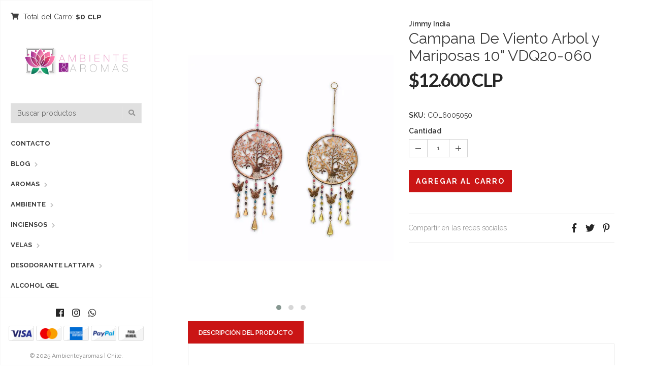

--- FILE ---
content_type: text/html; charset=utf-8
request_url: https://www.ambienteyaromas.cl/campana-de-viento-arbol-y-mariposas-10-vdq20-060
body_size: 9651
content:
<!DOCTYPE html>
<html lang="es-CL">
  <!--[if IE 8 ]><html class="ie ie8" lang="en"> <![endif]-->
  <!--[if (gt IE 9)|!(IE)]><html lang="en"><![endif]-->
  <head>
    <meta charset="utf-8">
    <title>Campana De Viento Arbol y Mariposas 10 VDQ20-060</title>

    <meta name="description" content="Información de Producto Colgante Campana de Árbol Mariposa Hermoso Campana de Viento con Árbol y Mariposas . Disfruta el sonido relajante de las campana mientras mejoras la energías en tu hogar. Medidas: 68 alto x 25 ancho diámetro (medidas Aprox) Sujeto a Disponibilidad de Colores" />
    <meta name="viewport" content="width=device-width, initial-scale=1.0" />

    <link rel="canonical" href="https://www.ambienteyaromas.cl/campana-de-viento-arbol-y-mariposas-10-vdq20-060">

    <link rel="icon" type="image/x-icon"  href="https://assets.jumpseller.com/store/ambienteyaromas/themes/430023/settings/fdf7a053de49937d6c5b/favicon_aya.png?1755567005">

    <meta name="format-detection" content="telephone=no" />
    <meta name="apple-mobile-web-app-capable" content="yes" />

    <!-- Facebook Meta tags for Product -->
<meta property="fb:app_id" content="283643215104248" />

  <meta property="og:title" content="Campana De Viento Arbol y Mariposas 10&quot;  VDQ20-060" />
  <meta property="og:type" content="product" />
  
    <meta property="og:image" content="" />
  

  
    <meta property="og:brand" content="Jimmy India" />
  

  <meta property="product:is_product_shareable" content="1" />

  
    <meta property="product:original_price:amount" content="12600.0"/>
    <meta property="product:price:amount" content="12600.0"/>
     
      <meta property="product:availability" content="instock"/>
    
   

  <meta property="product:original_price:currency" content="CLP"/>
  <meta property="product:price:currency" content="CLP"/>



<meta property="og:description" content="Información de Producto Colgante Campana de Árbol Mariposa Hermoso Campana de Viento con Árbol y Mariposas . Disfruta el sonido relajante de las campana mientras mejoras la energías en tu hogar. Medidas: 68 alto x 25 ancho diámetro (medidas Aprox) Sujeto a Disponibilidad de Colores" />
<meta property="og:url" content="https://www.ambienteyaromas.cl/campana-de-viento-arbol-y-mariposas-10-vdq20-060" />
<meta property="og:site_name" content="Ambienteyaromas | Chile" />
<meta name="twitter:card" content="summary" />


<meta property="og:locale" content="es_CL" />



    

    <link href="//maxcdn.bootstrapcdn.com/bootstrap/3.3.5/css/bootstrap.min.css" rel="stylesheet" type="text/css" />
    <link href="https://assets.jumpseller.com/store/ambienteyaromas/themes/430023/idangerous.swiper.css?1759780389" rel="stylesheet" type="text/css" />
    <link rel="stylesheet" href="https://cdnjs.cloudflare.com/ajax/libs/font-awesome/5.7.2/css/all.min.css" integrity="sha384-fnmOCqbTlWIlj8LyTjo7mOUStjsKC4pOpQbqyi7RrhN7udi9RwhKkMHpvLbHG9Sr" crossorigin="anonymous" >
    <link href="//cdnjs.cloudflare.com/ajax/libs/bxslider/4.2.12/jquery.bxslider.min.css" rel="stylesheet" type="text/css"/>
    <link href='//fonts.googleapis.com/css?family=Raleway:300,400,500,600,700%7CDancing+Script%7CMontserrat:400,700%7CMerriweather:400,300italic%7CLato:400,700,900' rel='stylesheet' type='text/css' />
    
    <link rel="stylesheet" href="//cdnjs.cloudflare.com/ajax/libs/magnify/2.3.2/css/magnify.css">
    <link href="https://assets.jumpseller.com/store/ambienteyaromas/themes/430023/owl.carousel.css?1759780389" rel="stylesheet" type="text/css" />
    <link href="https://assets.jumpseller.com/store/ambienteyaromas/themes/430023/owl.theme.default.min.css?1759780389" rel="stylesheet" type="text/css" />
    <link href="https://assets.jumpseller.com/store/ambienteyaromas/themes/430023/style.min.css?1759780389" rel="stylesheet" type="text/css" />
    <link href="https://assets.jumpseller.com/store/ambienteyaromas/themes/430023/theme.min.css?1759780389" rel="stylesheet" type="text/css" />
    <link href="https://assets.jumpseller.com/store/ambienteyaromas/themes/430023/color_pickers.min.css?1759780389" rel="stylesheet" type="text/css" />
    <script src="https://cdnjs.cloudflare.com/ajax/libs/jquery/3.0.0/jquery.min.js" integrity="sha384-THPy051/pYDQGanwU6poAc/hOdQxjnOEXzbT+OuUAFqNqFjL+4IGLBgCJC3ZOShY" crossorigin="anonymous" type='text/javascript'></script>

    <script src="//ajax.googleapis.com/ajax/libs/webfont/1.6.26/webfont.js"></script>
     <script>
    WebFont.load({
      google: {
        families: ["Raleway:300,400,500,600,700,800", "Merriweather:300,400,500,600,700,800", "Raleway:300,400,500,600,700,800"]
      }
    });
  </script>

  <style>
    body {
     font-family: 'Raleway' !important;
    }

    .breadcrumb-title, .storelogo,
    body.style-20 .mozaic-banners-wrapper.type-2 .mozaic-banner-content .title {
      font-family: 'Merriweather' !important;
    }

    .parallax-article .title {
     font-family: 'Raleway' !important;
    }

    body, .share-box .title, p, .descp, table, ul, .article-container ul li, label, .swiper-slide .parallax-article .description, h2.error, h2.success  {
      font-size: 14px !important;
    }

    .breadcrumb-title {
      font-size: 36px !important;
    }
    .swiper-slide .parallax-article .title {
      font-size: 100px !important;
    }
    div.navigation > div.nav-overflow > nav > ul > li > a, .nav-secondary > nav > ul > li > a {
      font-size: 13px !important;
    }
    @media (max-width: 480px) {
      .swiper-slide .parallax-article .title {font-size: 35px !important;}
      body, .share-box .title, p, .descp, table, ul, .article-container ul li, label, .swiper-slide .parallax-article .description {
        font-size: 17px !important;
      }
    }

  </style>

    <script type="application/ld+json">
  {
    "@context": "http://schema.org/"
    ,
      "@type": "Product",
      "name": "Campana De Viento Arbol y Mariposas 10&quot;  VDQ20-060",
      "url": "https://www.ambienteyaromas.cl/campana-de-viento-arbol-y-mariposas-10-vdq20-060",
      "itemCondition": "http://schema.org/NewCondition",
      "sku": "COL6005050",
      "image": "https://cdnx.jumpseller.com/ambienteyaromas/image/20550933/COL6005050-1A_A.jpg?1637002541",
      
      "description": "Información de ProductoColgante Campana de Árbol MariposaHermoso Campana de Viento con Árbol y Mariposas . Disfruta el sonido relajante de las campana mientras mejoras la energías en tu hogar.Medidas: 68 alto x 25 ancho diámetro (medidas Aprox)Sujeto a Disponibilidad de Colores",
      
      "brand": {
        "@type": "Thing",
        "name": "Jimmy India"
      },
      
      
        "category": "Ambiente",
      
      "offers": {
        
          "@type": "Offer",
          "itemCondition": "http://schema.org/NewCondition",
          
          "availability": "http://schema.org/InStock",
          
          
            
          
          "price": "12600.0",
        
        "priceCurrency": "CLP",
        "seller": {
          "@type": "Organization",
          "name": "Ambienteyaromas | Chile"
        },
        "url": "https://www.ambienteyaromas.cl/campana-de-viento-arbol-y-mariposas-10-vdq20-060",
        "shippingDetails": [
          {
          "@type": "OfferShippingDetails",
          "shippingDestination": [
          
          {
            "@type": "DefinedRegion",
            "addressCountry": "AF"
          },
          
          {
            "@type": "DefinedRegion",
            "addressCountry": "AL"
          },
          
          {
            "@type": "DefinedRegion",
            "addressCountry": "DE"
          },
          
          {
            "@type": "DefinedRegion",
            "addressCountry": "AD"
          },
          
          {
            "@type": "DefinedRegion",
            "addressCountry": "AO"
          },
          
          {
            "@type": "DefinedRegion",
            "addressCountry": "AI"
          },
          
          {
            "@type": "DefinedRegion",
            "addressCountry": "AQ"
          },
          
          {
            "@type": "DefinedRegion",
            "addressCountry": "AG"
          },
          
          {
            "@type": "DefinedRegion",
            "addressCountry": "SA"
          },
          
          {
            "@type": "DefinedRegion",
            "addressCountry": "DZ"
          },
          
          {
            "@type": "DefinedRegion",
            "addressCountry": "AR"
          },
          
          {
            "@type": "DefinedRegion",
            "addressCountry": "AM"
          },
          
          {
            "@type": "DefinedRegion",
            "addressCountry": "AW"
          },
          
          {
            "@type": "DefinedRegion",
            "addressCountry": "AU"
          },
          
          {
            "@type": "DefinedRegion",
            "addressCountry": "AT"
          },
          
          {
            "@type": "DefinedRegion",
            "addressCountry": "AZ"
          },
          
          {
            "@type": "DefinedRegion",
            "addressCountry": "BS"
          },
          
          {
            "@type": "DefinedRegion",
            "addressCountry": "BD"
          },
          
          {
            "@type": "DefinedRegion",
            "addressCountry": "BB"
          },
          
          {
            "@type": "DefinedRegion",
            "addressCountry": "BH"
          },
          
          {
            "@type": "DefinedRegion",
            "addressCountry": "BE"
          },
          
          {
            "@type": "DefinedRegion",
            "addressCountry": "BZ"
          },
          
          {
            "@type": "DefinedRegion",
            "addressCountry": "BJ"
          },
          
          {
            "@type": "DefinedRegion",
            "addressCountry": "BY"
          },
          
          {
            "@type": "DefinedRegion",
            "addressCountry": "MM"
          },
          
          {
            "@type": "DefinedRegion",
            "addressCountry": "BO"
          },
          
          {
            "@type": "DefinedRegion",
            "addressCountry": "BA"
          },
          
          {
            "@type": "DefinedRegion",
            "addressCountry": "BW"
          },
          
          {
            "@type": "DefinedRegion",
            "addressCountry": "BR"
          },
          
          {
            "@type": "DefinedRegion",
            "addressCountry": "BN"
          },
          
          {
            "@type": "DefinedRegion",
            "addressCountry": "BG"
          },
          
          {
            "@type": "DefinedRegion",
            "addressCountry": "BF"
          },
          
          {
            "@type": "DefinedRegion",
            "addressCountry": "BI"
          },
          
          {
            "@type": "DefinedRegion",
            "addressCountry": "BT"
          },
          
          {
            "@type": "DefinedRegion",
            "addressCountry": "CV"
          },
          
          {
            "@type": "DefinedRegion",
            "addressCountry": "KH"
          },
          
          {
            "@type": "DefinedRegion",
            "addressCountry": "CM"
          },
          
          {
            "@type": "DefinedRegion",
            "addressCountry": "CA"
          },
          
          {
            "@type": "DefinedRegion",
            "addressCountry": "QA"
          },
          
          {
            "@type": "DefinedRegion",
            "addressCountry": "TD"
          },
          
          {
            "@type": "DefinedRegion",
            "addressCountry": "CZ"
          },
          
          {
            "@type": "DefinedRegion",
            "addressCountry": "CL"
          },
          
          {
            "@type": "DefinedRegion",
            "addressCountry": "CN"
          },
          
          {
            "@type": "DefinedRegion",
            "addressCountry": "CY"
          },
          
          {
            "@type": "DefinedRegion",
            "addressCountry": "CO"
          },
          
          {
            "@type": "DefinedRegion",
            "addressCountry": "KM"
          },
          
          {
            "@type": "DefinedRegion",
            "addressCountry": "CG"
          },
          
          {
            "@type": "DefinedRegion",
            "addressCountry": "CD"
          },
          
          {
            "@type": "DefinedRegion",
            "addressCountry": "KP"
          },
          
          {
            "@type": "DefinedRegion",
            "addressCountry": "KR"
          },
          
          {
            "@type": "DefinedRegion",
            "addressCountry": "CR"
          },
          
          {
            "@type": "DefinedRegion",
            "addressCountry": "CI"
          },
          
          {
            "@type": "DefinedRegion",
            "addressCountry": "HR"
          },
          
          {
            "@type": "DefinedRegion",
            "addressCountry": "CU"
          },
          
          {
            "@type": "DefinedRegion",
            "addressCountry": "CW"
          },
          
          {
            "@type": "DefinedRegion",
            "addressCountry": "DK"
          },
          
          {
            "@type": "DefinedRegion",
            "addressCountry": "DM"
          },
          
          {
            "@type": "DefinedRegion",
            "addressCountry": "EC"
          },
          
          {
            "@type": "DefinedRegion",
            "addressCountry": "EG"
          },
          
          {
            "@type": "DefinedRegion",
            "addressCountry": "SV"
          },
          
          {
            "@type": "DefinedRegion",
            "addressCountry": "AE"
          },
          
          {
            "@type": "DefinedRegion",
            "addressCountry": "ER"
          },
          
          {
            "@type": "DefinedRegion",
            "addressCountry": "SK"
          },
          
          {
            "@type": "DefinedRegion",
            "addressCountry": "SI"
          },
          
          {
            "@type": "DefinedRegion",
            "addressCountry": "ES"
          },
          
          {
            "@type": "DefinedRegion",
            "addressCountry": "US"
          },
          
          {
            "@type": "DefinedRegion",
            "addressCountry": "EE"
          },
          
          {
            "@type": "DefinedRegion",
            "addressCountry": "SZ"
          },
          
          {
            "@type": "DefinedRegion",
            "addressCountry": "ET"
          },
          
          {
            "@type": "DefinedRegion",
            "addressCountry": "RU"
          },
          
          {
            "@type": "DefinedRegion",
            "addressCountry": "PH"
          },
          
          {
            "@type": "DefinedRegion",
            "addressCountry": "FI"
          },
          
          {
            "@type": "DefinedRegion",
            "addressCountry": "FJ"
          },
          
          {
            "@type": "DefinedRegion",
            "addressCountry": "FR"
          },
          
          {
            "@type": "DefinedRegion",
            "addressCountry": "GA"
          },
          
          {
            "@type": "DefinedRegion",
            "addressCountry": "GM"
          },
          
          {
            "@type": "DefinedRegion",
            "addressCountry": "GE"
          },
          
          {
            "@type": "DefinedRegion",
            "addressCountry": "GH"
          },
          
          {
            "@type": "DefinedRegion",
            "addressCountry": "GI"
          },
          
          {
            "@type": "DefinedRegion",
            "addressCountry": "GD"
          },
          
          {
            "@type": "DefinedRegion",
            "addressCountry": "GR"
          },
          
          {
            "@type": "DefinedRegion",
            "addressCountry": "GL"
          },
          
          {
            "@type": "DefinedRegion",
            "addressCountry": "GP"
          },
          
          {
            "@type": "DefinedRegion",
            "addressCountry": "GU"
          },
          
          {
            "@type": "DefinedRegion",
            "addressCountry": "GT"
          },
          
          {
            "@type": "DefinedRegion",
            "addressCountry": "GF"
          },
          
          {
            "@type": "DefinedRegion",
            "addressCountry": "GG"
          },
          
          {
            "@type": "DefinedRegion",
            "addressCountry": "GN"
          },
          
          {
            "@type": "DefinedRegion",
            "addressCountry": "GQ"
          },
          
          {
            "@type": "DefinedRegion",
            "addressCountry": "GW"
          },
          
          {
            "@type": "DefinedRegion",
            "addressCountry": "GY"
          },
          
          {
            "@type": "DefinedRegion",
            "addressCountry": "HT"
          },
          
          {
            "@type": "DefinedRegion",
            "addressCountry": "HN"
          },
          
          {
            "@type": "DefinedRegion",
            "addressCountry": "HK"
          },
          
          {
            "@type": "DefinedRegion",
            "addressCountry": "HU"
          },
          
          {
            "@type": "DefinedRegion",
            "addressCountry": "IN"
          },
          
          {
            "@type": "DefinedRegion",
            "addressCountry": "ID"
          },
          
          {
            "@type": "DefinedRegion",
            "addressCountry": "IQ"
          },
          
          {
            "@type": "DefinedRegion",
            "addressCountry": "IR"
          },
          
          {
            "@type": "DefinedRegion",
            "addressCountry": "IE"
          },
          
          {
            "@type": "DefinedRegion",
            "addressCountry": "BV"
          },
          
          {
            "@type": "DefinedRegion",
            "addressCountry": "NF"
          },
          
          {
            "@type": "DefinedRegion",
            "addressCountry": "IM"
          },
          
          {
            "@type": "DefinedRegion",
            "addressCountry": "CX"
          },
          
          {
            "@type": "DefinedRegion",
            "addressCountry": "SX"
          },
          
          {
            "@type": "DefinedRegion",
            "addressCountry": "IS"
          },
          
          {
            "@type": "DefinedRegion",
            "addressCountry": "AX"
          },
          
          {
            "@type": "DefinedRegion",
            "addressCountry": "BQ"
          },
          
          {
            "@type": "DefinedRegion",
            "addressCountry": "BM"
          },
          
          {
            "@type": "DefinedRegion",
            "addressCountry": "KY"
          },
          
          {
            "@type": "DefinedRegion",
            "addressCountry": "CC"
          },
          
          {
            "@type": "DefinedRegion",
            "addressCountry": "CK"
          },
          
          {
            "@type": "DefinedRegion",
            "addressCountry": "FK"
          },
          
          {
            "@type": "DefinedRegion",
            "addressCountry": "FO"
          },
          
          {
            "@type": "DefinedRegion",
            "addressCountry": "GS"
          },
          
          {
            "@type": "DefinedRegion",
            "addressCountry": "HM"
          },
          
          {
            "@type": "DefinedRegion",
            "addressCountry": "MV"
          },
          
          {
            "@type": "DefinedRegion",
            "addressCountry": "MP"
          },
          
          {
            "@type": "DefinedRegion",
            "addressCountry": "MH"
          },
          
          {
            "@type": "DefinedRegion",
            "addressCountry": "SB"
          },
          
          {
            "@type": "DefinedRegion",
            "addressCountry": "TC"
          },
          
          {
            "@type": "DefinedRegion",
            "addressCountry": "UM"
          },
          
          {
            "@type": "DefinedRegion",
            "addressCountry": "VG"
          },
          
          {
            "@type": "DefinedRegion",
            "addressCountry": "VI"
          },
          
          {
            "@type": "DefinedRegion",
            "addressCountry": "IL"
          },
          
          {
            "@type": "DefinedRegion",
            "addressCountry": "IT"
          },
          
          {
            "@type": "DefinedRegion",
            "addressCountry": "JM"
          },
          
          {
            "@type": "DefinedRegion",
            "addressCountry": "JP"
          },
          
          {
            "@type": "DefinedRegion",
            "addressCountry": "JE"
          },
          
          {
            "@type": "DefinedRegion",
            "addressCountry": "JO"
          },
          
          {
            "@type": "DefinedRegion",
            "addressCountry": "KZ"
          },
          
          {
            "@type": "DefinedRegion",
            "addressCountry": "KE"
          },
          
          {
            "@type": "DefinedRegion",
            "addressCountry": "KG"
          },
          
          {
            "@type": "DefinedRegion",
            "addressCountry": "KI"
          },
          
          {
            "@type": "DefinedRegion",
            "addressCountry": "XK"
          },
          
          {
            "@type": "DefinedRegion",
            "addressCountry": "KW"
          },
          
          {
            "@type": "DefinedRegion",
            "addressCountry": "LS"
          },
          
          {
            "@type": "DefinedRegion",
            "addressCountry": "LV"
          },
          
          {
            "@type": "DefinedRegion",
            "addressCountry": "LB"
          },
          
          {
            "@type": "DefinedRegion",
            "addressCountry": "LR"
          },
          
          {
            "@type": "DefinedRegion",
            "addressCountry": "LY"
          },
          
          {
            "@type": "DefinedRegion",
            "addressCountry": "LI"
          },
          
          {
            "@type": "DefinedRegion",
            "addressCountry": "LT"
          },
          
          {
            "@type": "DefinedRegion",
            "addressCountry": "LU"
          },
          
          {
            "@type": "DefinedRegion",
            "addressCountry": "MO"
          },
          
          {
            "@type": "DefinedRegion",
            "addressCountry": "MK"
          },
          
          {
            "@type": "DefinedRegion",
            "addressCountry": "MG"
          },
          
          {
            "@type": "DefinedRegion",
            "addressCountry": "MY"
          },
          
          {
            "@type": "DefinedRegion",
            "addressCountry": "MW"
          },
          
          {
            "@type": "DefinedRegion",
            "addressCountry": "ML"
          },
          
          {
            "@type": "DefinedRegion",
            "addressCountry": "MT"
          },
          
          {
            "@type": "DefinedRegion",
            "addressCountry": "MA"
          },
          
          {
            "@type": "DefinedRegion",
            "addressCountry": "MQ"
          },
          
          {
            "@type": "DefinedRegion",
            "addressCountry": "MU"
          },
          
          {
            "@type": "DefinedRegion",
            "addressCountry": "MR"
          },
          
          {
            "@type": "DefinedRegion",
            "addressCountry": "YT"
          },
          
          {
            "@type": "DefinedRegion",
            "addressCountry": "MX"
          },
          
          {
            "@type": "DefinedRegion",
            "addressCountry": "FM"
          },
          
          {
            "@type": "DefinedRegion",
            "addressCountry": "MD"
          },
          
          {
            "@type": "DefinedRegion",
            "addressCountry": "MC"
          },
          
          {
            "@type": "DefinedRegion",
            "addressCountry": "MN"
          },
          
          {
            "@type": "DefinedRegion",
            "addressCountry": "ME"
          },
          
          {
            "@type": "DefinedRegion",
            "addressCountry": "MS"
          },
          
          {
            "@type": "DefinedRegion",
            "addressCountry": "MZ"
          },
          
          {
            "@type": "DefinedRegion",
            "addressCountry": "NA"
          },
          
          {
            "@type": "DefinedRegion",
            "addressCountry": "NR"
          },
          
          {
            "@type": "DefinedRegion",
            "addressCountry": "NP"
          },
          
          {
            "@type": "DefinedRegion",
            "addressCountry": "NI"
          },
          
          {
            "@type": "DefinedRegion",
            "addressCountry": "NE"
          },
          
          {
            "@type": "DefinedRegion",
            "addressCountry": "NG"
          },
          
          {
            "@type": "DefinedRegion",
            "addressCountry": "NU"
          },
          
          {
            "@type": "DefinedRegion",
            "addressCountry": "NO"
          },
          
          {
            "@type": "DefinedRegion",
            "addressCountry": "NC"
          },
          
          {
            "@type": "DefinedRegion",
            "addressCountry": "NZ"
          },
          
          {
            "@type": "DefinedRegion",
            "addressCountry": "OM"
          },
          
          {
            "@type": "DefinedRegion",
            "addressCountry": "NL"
          },
          
          {
            "@type": "DefinedRegion",
            "addressCountry": "PK"
          },
          
          {
            "@type": "DefinedRegion",
            "addressCountry": "PW"
          },
          
          {
            "@type": "DefinedRegion",
            "addressCountry": "PS"
          },
          
          {
            "@type": "DefinedRegion",
            "addressCountry": "PA"
          },
          
          {
            "@type": "DefinedRegion",
            "addressCountry": "PG"
          },
          
          {
            "@type": "DefinedRegion",
            "addressCountry": "PY"
          },
          
          {
            "@type": "DefinedRegion",
            "addressCountry": "PE"
          },
          
          {
            "@type": "DefinedRegion",
            "addressCountry": "PN"
          },
          
          {
            "@type": "DefinedRegion",
            "addressCountry": "PF"
          },
          
          {
            "@type": "DefinedRegion",
            "addressCountry": "PL"
          },
          
          {
            "@type": "DefinedRegion",
            "addressCountry": "PT"
          },
          
          {
            "@type": "DefinedRegion",
            "addressCountry": "PR"
          },
          
          {
            "@type": "DefinedRegion",
            "addressCountry": "GB"
          },
          
          {
            "@type": "DefinedRegion",
            "addressCountry": "CF"
          },
          
          {
            "@type": "DefinedRegion",
            "addressCountry": "LA"
          },
          
          {
            "@type": "DefinedRegion",
            "addressCountry": "DO"
          },
          
          {
            "@type": "DefinedRegion",
            "addressCountry": "SY"
          },
          
          {
            "@type": "DefinedRegion",
            "addressCountry": "RE"
          },
          
          {
            "@type": "DefinedRegion",
            "addressCountry": "RW"
          },
          
          {
            "@type": "DefinedRegion",
            "addressCountry": "RO"
          },
          
          {
            "@type": "DefinedRegion",
            "addressCountry": "EH"
          },
          
          {
            "@type": "DefinedRegion",
            "addressCountry": "WS"
          },
          
          {
            "@type": "DefinedRegion",
            "addressCountry": "AS"
          },
          
          {
            "@type": "DefinedRegion",
            "addressCountry": "BL"
          },
          
          {
            "@type": "DefinedRegion",
            "addressCountry": "KN"
          },
          
          {
            "@type": "DefinedRegion",
            "addressCountry": "SM"
          },
          
          {
            "@type": "DefinedRegion",
            "addressCountry": "MF"
          },
          
          {
            "@type": "DefinedRegion",
            "addressCountry": "PM"
          },
          
          {
            "@type": "DefinedRegion",
            "addressCountry": "VC"
          },
          
          {
            "@type": "DefinedRegion",
            "addressCountry": "SH"
          },
          
          {
            "@type": "DefinedRegion",
            "addressCountry": "LC"
          },
          
          {
            "@type": "DefinedRegion",
            "addressCountry": "VA"
          },
          
          {
            "@type": "DefinedRegion",
            "addressCountry": "ST"
          },
          
          {
            "@type": "DefinedRegion",
            "addressCountry": "SN"
          },
          
          {
            "@type": "DefinedRegion",
            "addressCountry": "RS"
          },
          
          {
            "@type": "DefinedRegion",
            "addressCountry": "SC"
          },
          
          {
            "@type": "DefinedRegion",
            "addressCountry": "SL"
          },
          
          {
            "@type": "DefinedRegion",
            "addressCountry": "SG"
          },
          
          {
            "@type": "DefinedRegion",
            "addressCountry": "SO"
          },
          
          {
            "@type": "DefinedRegion",
            "addressCountry": "LK"
          },
          
          {
            "@type": "DefinedRegion",
            "addressCountry": "ZA"
          },
          
          {
            "@type": "DefinedRegion",
            "addressCountry": "SD"
          },
          
          {
            "@type": "DefinedRegion",
            "addressCountry": "SS"
          },
          
          {
            "@type": "DefinedRegion",
            "addressCountry": "SE"
          },
          
          {
            "@type": "DefinedRegion",
            "addressCountry": "CH"
          },
          
          {
            "@type": "DefinedRegion",
            "addressCountry": "SR"
          },
          
          {
            "@type": "DefinedRegion",
            "addressCountry": "SJ"
          },
          
          {
            "@type": "DefinedRegion",
            "addressCountry": "TH"
          },
          
          {
            "@type": "DefinedRegion",
            "addressCountry": "TW"
          },
          
          {
            "@type": "DefinedRegion",
            "addressCountry": "TZ"
          },
          
          {
            "@type": "DefinedRegion",
            "addressCountry": "TJ"
          },
          
          {
            "@type": "DefinedRegion",
            "addressCountry": "IO"
          },
          
          {
            "@type": "DefinedRegion",
            "addressCountry": "TF"
          },
          
          {
            "@type": "DefinedRegion",
            "addressCountry": "TL"
          },
          
          {
            "@type": "DefinedRegion",
            "addressCountry": "TG"
          },
          
          {
            "@type": "DefinedRegion",
            "addressCountry": "TK"
          },
          
          {
            "@type": "DefinedRegion",
            "addressCountry": "TO"
          },
          
          {
            "@type": "DefinedRegion",
            "addressCountry": "TT"
          },
          
          {
            "@type": "DefinedRegion",
            "addressCountry": "TN"
          },
          
          {
            "@type": "DefinedRegion",
            "addressCountry": "TM"
          },
          
          {
            "@type": "DefinedRegion",
            "addressCountry": "TR"
          },
          
          {
            "@type": "DefinedRegion",
            "addressCountry": "TV"
          },
          
          {
            "@type": "DefinedRegion",
            "addressCountry": "UA"
          },
          
          {
            "@type": "DefinedRegion",
            "addressCountry": "UG"
          },
          
          {
            "@type": "DefinedRegion",
            "addressCountry": "UY"
          },
          
          {
            "@type": "DefinedRegion",
            "addressCountry": "UZ"
          },
          
          {
            "@type": "DefinedRegion",
            "addressCountry": "VU"
          },
          
          {
            "@type": "DefinedRegion",
            "addressCountry": "VE"
          },
          
          {
            "@type": "DefinedRegion",
            "addressCountry": "VN"
          },
          
          {
            "@type": "DefinedRegion",
            "addressCountry": "WF"
          },
          
          {
            "@type": "DefinedRegion",
            "addressCountry": "YE"
          },
          
          {
            "@type": "DefinedRegion",
            "addressCountry": "DJ"
          },
          
          {
            "@type": "DefinedRegion",
            "addressCountry": "ZM"
          },
          
          {
            "@type": "DefinedRegion",
            "addressCountry": "ZW"
          }
          ]
          }
        ]
      }
    
  }
  </script>


    
  	 <meta name='google-site-verification' content='ZAtumGG3lqEHJtPh8ma4mZVPfvu5kGxZU5XB2KzK2Uc'/> 
 <meta name="csrf-param" content="authenticity_token" />
<meta name="csrf-token" content="gHU6cb6HMed0g8uFnuGy-HzDqxmmcQ8ch9QjwJddncULlzI7kTB_LxMOa5rkoS5t3uqE7n2ofl__0LoyhBwdsg" />
<script src="https://files.jumpseller.com/javascripts/dist/jumpseller-2.0.0.js" defer="defer"></script></head>

  <body class="style-19 style-20">
    <div id="content-block">
      <!-- HEADER -->
      <div class="header-wrapper style-6">
        <header class="type-3">
  <div class="sidebar-header-content">
    <div class="open-cart-popup-container desktop">
      
      <a class="header-functionality-entry open-cart-popup" href="/cart"><i class="fas fa-shopping-cart"></i><span>  Total del Carro: </span> <b>$0 CLP</b></a>
      
    </div>

    <div class="logo-container">
      
      <a href="https://www.ambienteyaromas.cl" id="logo"><img src="https://images.jumpseller.com/store/ambienteyaromas/store/logo/Ambiente_y_Aromas.png?0" alt="Ambienteyaromas | Chile" /></a>
      
    </div>

    <div class="header-responsive-column">
      <div class="responsive-menu-toggle-class">
        <a href="#" class="header-functionality-entry menu-button"><i class="fas fa-bars"></i></a>
        <a href="#" class="header-functionality-entry open-search-popup"><i class="fas fa-search"></i></a>
      </div>
      <div class="simple-search-form">
        <form action="/search" method="get">
          <input type="text" placeholder="Buscar productos" name="q" value="" />
          <div class="simple-submit">
            <i class="fas fa-search"></i>
            <input type="submit">
          </div>
        </form>
      </div>
      <div class="open-cart-popup-container mobile">
        
        <a class="header-functionality-entry open-cart-popup" href="/cart"><i class="fas fa-shopping-cart"></i><span>  Total del Carro: </span> <b>$0 CLP</b> <span class="cart-size">0</span></a>
        
      </div>

    </div>
  </div>
  <div class="close-header-layer"></div>
  <!-- Menu -->
  <div class="navigation">
    <div class="navigation-header responsive-menu-toggle-class">
      <div class="title">Navegación</div>
      <div class="close-menu"></div>
    </div>
    <div class="nav-overflow">

      <nav class="disable-animation">
        <ul class="simple-menu-list-column">
          
          <li class=" " >
   <a href="/contact" class="" >Contacto</a>
  
</li>

          
          <li class="simple-list " >
   <a href="/blog" class="" >Blog</a>
  
  <i class="fas fa-chevron-right"></i>
  <div class="submenu">
    <ul class="simple-menu-list-column">
      
        <li class=" " >
   <a href="/blog-post" class="" >Blog Post</a>
  
</li>

      
    </ul>
  </div>
  
</li>

          
          <li class="simple-list " >
   <a href="/aromas" class="" >Aromas</a>
  
  <i class="fas fa-chevron-right"></i>
  <div class="submenu">
    <ul class="simple-menu-list-column">
      
        <li class="simple-list " >
   <a href="/aromas/perfume-arabe" class="" >Perfume Arabe</a>
  
  <i class="fas fa-chevron-right"></i>
  <div class="submenu">
    <ul class="simple-menu-list-column">
      
        <li class=" " >
   <a href="/aromas/perfume-arabe/ambientador-lattafa" class="" >Ambientador Lattafa</a>
  
</li>

      
        <li class=" " >
   <a href="/aromas/perfume-arabe" class="" >Desodorante Lattafa</a>
  
</li>

      
        <li class=" " >
   <a href="/aromas/perfume-arabe/armaf" class="" >Desodorante Armaf</a>
  
</li>

      
    </ul>
  </div>
  
</li>

      
        <li class="simple-list " >
   <a href="/aromas/aromtatizador" class="" >Aromatizador</a>
  
  <i class="fas fa-chevron-right"></i>
  <div class="submenu">
    <ul class="simple-menu-list-column">
      
        <li class=" " >
   <a href="/aromas/aromtatizador/home-spray" class="" >Home Spray</a>
  
</li>

      
        <li class=" " >
   <a href="/aromas/aromtatizador/aromatizador-de-auto" class="" >Aromatizador de Automóvil</a>
  
</li>

      
        <li class=" " >
   <a href="/difusor/reed-difusor" class="" >Difusor con Varillas</a>
  
</li>

      
        <li class=" " >
   <a href="/aromas/aromtatizador/krishna-135-ml" class="" >Aromatizador en Lata Krishna 135 ML</a>
  
</li>

      
        <li class=" " >
   <a href="/aromas/solucion-difusor-gourmet" class="" >Solucion Difusor  Gourmet</a>
  
</li>

      
        <li class=" " >
   <a href="/aromas/aceite-esencial/solucion-difusor" class="" >Solución Difusor Krishna 250ml</a>
  
</li>

      
    </ul>
  </div>
  
</li>

      
        <li class="simple-list " >
   <a href="/aromas/aceite-esencial" class="" >Aceite De Aromaterapia</a>
  
  <i class="fas fa-chevron-right"></i>
  <div class="submenu">
    <ul class="simple-menu-list-column">
      
        <li class=" " >
   <a href="/aromas/aceite-esencial/aceite-esencial" class="" >Aceites Aromaticos</a>
  
</li>

      
        <li class=" " >
   <a href="/aromas/accesorios-para-aromaterapia" class="" >Accesorios Para Aromaterapia</a>
  
</li>

      
    </ul>
  </div>
  
</li>

      
        <li class="simple-list " >
   <a href="/aromas/colonias-agua-de-florida" class="" >Colonias</a>
  
  <i class="fas fa-chevron-right"></i>
  <div class="submenu">
    <ul class="simple-menu-list-column">
      
        <li class=" " >
   <a href="/aromas/colonias-agua-de-florida/colonias-agua-de-florida" class="" >Colonias Agua de Florida</a>
  
</li>

      
    </ul>
  </div>
  
</li>

      
        <li class="simple-list " >
   <a href="/difusor" class="" >Difusor</a>
  
  <i class="fas fa-chevron-right"></i>
  <div class="submenu">
    <ul class="simple-menu-list-column">
      
        <li class=" " >
   <a href="/difusor/difusor-ceramico" class="" >Difusor Ceramico</a>
  
</li>

      
        <li class=" " >
   <a href="/difusor/difusor-electronico" class="" >Difusor Electrónico</a>
  
</li>

      
    </ul>
  </div>
  
</li>

      
        <li class="simple-list " >
   <a href="/aromas/espuma-y-sales-de-bano" class="" >Espuma y Sales de Baño Krishna</a>
  
  <i class="fas fa-chevron-right"></i>
  <div class="submenu">
    <ul class="simple-menu-list-column">
      
        <li class=" " >
   <a href="/aromas/espuma-y-sales-de-bano/espuma-de-bano-karma" class="" >Espuma de Baño Krishna</a>
  
</li>

      
        <li class=" " >
   <a href="/aromas/espuma-y-sales-de-bano/sal-de-bano-karma" class="" >Sal de Baño Krishna</a>
  
</li>

      
    </ul>
  </div>
  
</li>

      
    </ul>
  </div>
  
</li>

          
          <li class="simple-list " >
   <a href="/ambiente" class="" >Ambiente</a>
  
  <i class="fas fa-chevron-right"></i>
  <div class="submenu">
    <ul class="simple-menu-list-column">
      
        <li class="simple-list " >
   <a href="/ambiente/decoracion/flor-de-loto" class="" >Decoración Interior</a>
  
  <i class="fas fa-chevron-right"></i>
  <div class="submenu">
    <ul class="simple-menu-list-column">
      
        <li class=" " >
   <a href="/ambiente/decoracion/flor-de-loto" class="" >Flor de Loto</a>
  
</li>

      
        <li class=" " >
   <a href="/ambiente/decoracion-interior/bonsai-de-la-suerte" class="" >Bonsai de La Suerte</a>
  
</li>

      
        <li class=" " >
   <a href="/ambiente/decoracion/cascadas-de-humo" class="" >Cascadas de Humo</a>
  
</li>

      
        <li class=" " >
   <a href="/ambiente/colgantes-y-campanas" class="" >Colgantes y Campanas</a>
  
</li>

      
        <li class=" " >
   <a href="/ambiente/decoracion-interior/candelabro" class="" >Candelabro</a>
  
</li>

      
        <li class=" " >
   <a href="/decoracion-surtido" class="" >Decoración Feng Shui</a>
  
</li>

      
        <li class=" " >
   <a href="/ambiente/colgante-esferas" class="" >Colgante Esferas y Reloj Mural</a>
  
</li>

      
    </ul>
  </div>
  
</li>

      
        <li class="simple-list " >
   <a href="/ambiente/decoracion" class="" >Decoración Interior</a>
  
  <i class="fas fa-chevron-right"></i>
  <div class="submenu">
    <ul class="simple-menu-list-column">
      
        <li class=" " >
   <a href="/ambiente/decoracion/adornos-metalicos" class="" >Adornos Metálicos</a>
  
</li>

      
        <li class=" " >
   <a href="/ambiente/decoracion-interior/jardin-zen" class="" >Jardin Zen</a>
  
</li>

      
        <li class=" " >
   <a href="/ambiente/decoracion/piletas-de-agua" class="" >Piletas de Agua</a>
  
</li>

      
        <li class=" " >
   <a href="/ambiente/decoracion/porta-velas" class="" >Porta Velas</a>
  
</li>

      
        <li class=" " >
   <a href="/piedras-decorativas" class="" >Piedras Decorativas</a>
  
</li>

      
        <li class=" " >
   <a href="/ambiente/decoracion/pantallas-de-papel" class="" >Pantallas de Papel</a>
  
</li>

      
        <li class=" " >
   <a href="/ambiente/tercer-ojo" class="" >Tercer Ojo</a>
  
</li>

      
        <li class=" " >
   <a href="/ambiente/decoracion/mesa-decorativa-de-madera" class="" >Mesa Decorativa de Madera</a>
  
</li>

      
        <li class=" " >
   <a href="/ambiente/decoracion/escudos-y-espadas" class="" >Escudos, Espadas y Sombrillas</a>
  
</li>

      
    </ul>
  </div>
  
</li>

      
        <li class="simple-list " >
   <a href="/figuras" class="" >Figuras</a>
  
  <i class="fas fa-chevron-right"></i>
  <div class="submenu">
    <ul class="simple-menu-list-column">
      
        <li class=" " >
   <a href="/figuras/decoracion-madera" class="" >Decoración Madera</a>
  
</li>

      
        <li class=" " >
   <a href="/ambiente/decoracion/animales-de-cuero" class="" >Animales  de Cuero</a>
  
</li>

      
        <li class=" " >
   <a href="/figuras/figuras-buddha" class="" >Figuras  Decorativas</a>
  
</li>

      
        <li class=" " >
   <a href="/figuras/figura-hindu-1" class="" >Figuras Hindu</a>
  
</li>

      
    </ul>
  </div>
  
</li>

      
        <li class="simple-list " >
   <a href="/ambiente/lamparas" class="" >Lámparas</a>
  
  <i class="fas fa-chevron-right"></i>
  <div class="submenu">
    <ul class="simple-menu-list-column">
      
        <li class=" " >
   <a href="/ambientelamparaslampara-decorativas" class="" >Lámparas Decorativas</a>
  
</li>

      
        <li class=" " >
   <a href="/ambiente/lamparas/lamparas-de-cuero" class="" >Lámparas  de Cuero</a>
  
</li>

      
        <li class=" " >
   <a href="/ambiente/lampara-de-sal" class="" >Lámpara de Sal</a>
  
</li>

      
        <li class=" " >
   <a href="/ambiente/lamparas/lamparas-turcas" class="" >Lámparas Turcas</a>
  
</li>

      
    </ul>
  </div>
  
</li>

      
        <li class="simple-list " >
   <a href="/dormitorio" class="" >Dormitorio</a>
  
  <i class="fas fa-chevron-right"></i>
  <div class="submenu">
    <ul class="simple-menu-list-column">
      
        <li class=" " >
   <a href="/dormitorio/fundas-para-cojin" class="" >Fundas Para Cojin</a>
  
</li>

      
        <li class=" " >
   <a href="/dormitorio/mantillas" class="" >Mantillas</a>
  
</li>

      
    </ul>
  </div>
  
</li>

      
        <li class=" " >
   <a href="/colgantes-y-piedras" class="" >Colgantes y Piedras</a>
  
</li>

      
    </ul>
  </div>
  
</li>

          
          <li class="simple-list " >
   <a href="/aromas/incienso" class="" >Inciensos</a>
  
  <i class="fas fa-chevron-right"></i>
  <div class="submenu">
    <ul class="simple-menu-list-column">
      
        <li class=" " >
   <a href="/ambiente/decoracion/porta-incienso" class="" >Porta Incienso</a>
  
</li>

      
        <li class=" " >
   <a href="/aromas/incienso/incienso-linea-kultrun-15-gr" class="" >Incienso Linea Kultrun </a>
  
</li>

      
        <li class=" " >
   <a href="/aromas/incienso/inciensos-perfume-arabe" class="" >Inciensos Perfume Arabe</a>
  
</li>

      
        <li class=" " >
   <a href="/aromas/incienso/incienso-smudge-tantra" class="" >Incienso Smudge Tantra</a>
  
</li>

      
        <li class=" " >
   <a href="/aromas/incienso/incienso-parimal-yatra" class="" >Incienso Parimal</a>
  
</li>

      
        <li class=" " >
   <a href="/aromas/incienso/incienso-satya" class="" >Incienso Satya</a>
  
</li>

      
        <li class=" " >
   <a href="/aromas/incienso/incienso-formato-hexagonal" class="" >Incienso Formato Hexagonal</a>
  
</li>

      
        <li class=" " >
   <a href="/aromas/incienso/incienso-alaukik-slim-15gr" class="" >Incienso Alaukik Slim 15gr</a>
  
</li>

      
        <li class=" " >
   <a href="/aromas/incienso/incienso-alaukik-30-gr" class="" >Incienso Alaukik 30 gr</a>
  
</li>

      
        <li class="simple-list " >
   <a href="/aromas/incienso/inciensos-tulasis" class="" >Inciensos Linea Tulasi</a>
  
  <i class="fas fa-chevron-right"></i>
  <div class="submenu">
    <ul class="simple-menu-list-column">
      
        <li class=" " >
   <a href="/aromas/incienso/incienso-tulasi" class="" >Incienso Tulasi Nagchampa</a>
  
</li>

      
        <li class=" " >
   <a href="/aromas/incienso/inciensos-tulasis/incienso-tulasi-masala" class="" >Incienso Tulasi Masala</a>
  
</li>

      
        <li class=" " >
   <a href="/aromas/incienso/incienso-tulasi-garden-16" class="" >Incienso Tulasi Jardin 16´</a>
  
</li>

      
        <li class=" " >
   <a href="/aromas/incienso/incienso-premium-tulasi-sky-and-soil" class="" >Incienso Tulasi Sky &amp; Soil</a>
  
</li>

      
    </ul>
  </div>
  
</li>

      
        <li class="simple-list " >
   <a href="/aromas/incienso/inciensos-linea-zed-black" class="" >Inciensos Linea Zed Black</a>
  
  <i class="fas fa-chevron-right"></i>
  <div class="submenu">
    <ul class="simple-menu-list-column">
      
        <li class=" " >
   <a href="/aromas/incienso/inciensos-linea-zed-black/zed-black-natural" class="" >Zed Black Natural</a>
  
</li>

      
        <li class=" " >
   <a href="/aromas/incienso/incienso-zed-black-luxury" class="" >Incienso Zed Black  Luxury</a>
  
</li>

      
        <li class=" " >
   <a href="/aromas/incienso/inciensos-linea-zed-black/incienso-zed-black-masala" class="" >Incienso Zed Black Masala</a>
  
</li>

      
        <li class=" " >
   <a href="/aromas/incienso/inciensos-linea-zed-black/incienso-zed-black-masala/incienso-zed-black-long" class="" >Incienso Zed Black Long</a>
  
</li>

      
        <li class=" " >
   <a href="/aromas/incienso/incienso-zed-black-chakra" class="" >Incienso Zed Black  Chakra</a>
  
</li>

      
    </ul>
  </div>
  
</li>

      
        <li class="simple-list " >
   <a href="/aromas/incienso/inciensos-linea-krishna" class="" >Inciensos Linea Krishna</a>
  
  <i class="fas fa-chevron-right"></i>
  <div class="submenu">
    <ul class="simple-menu-list-column">
      
        <li class=" " >
   <a href="/aromas/incienso/incienso-heera-cono" class="" >Incienso en Cono Heera</a>
  
</li>

      
        <li class=" " >
   <a href="/aromas/incienso/incienso-krishna" class="" >Incienso Krishna Tubos</a>
  
</li>

      
        <li class=" " >
   <a href="/aromas/incienso/inciensos-linea-krishna/incienso-krishna-7-en-1" class="" >Incienso Krishna  7 En 1</a>
  
</li>

      
        <li class=" " >
   <a href="/aromas/incienso/incienso-krishna-premium" class="" >Incienso Krishna Premium</a>
  
</li>

      
    </ul>
  </div>
  
</li>

      
        <li class="simple-list " >
   <a href="/incienso-en-cono-dhoop-y-resinas" class="" >Incienso en Cono, Dhoop y Resinas</a>
  
  <i class="fas fa-chevron-right"></i>
  <div class="submenu">
    <ul class="simple-menu-list-column">
      
        <li class=" " >
   <a href="/aromas/incienso/resinas-naturales-krishna" class="" >Incienso  Naturales Krishna Copa</a>
  
</li>

      
        <li class=" " >
   <a href="/aromas/incienso/inciensos-linea-krishna/incienso-krishna-resina-tribal-copa" class="" >Resina Krishna Tribal Copa</a>
  
</li>

      
        <li class=" " >
   <a href="/aromas/incienso/incienso-heera-cono/incienso-dhoop-chamundeswari" class="" >Incienso Dhoop Chamundeswari</a>
  
</li>

      
        <li class=" " >
   <a href="/aromas/incienso/incienso-tulasi-cono" class="" >Incienso Tulasi  Cono</a>
  
</li>

      
        <li class=" " >
   <a href="/aromas/incienso/incienso-tulasi-nag-champa-cono" class="" >Incienso Tulasi Nag Champa Cono</a>
  
</li>

      
        <li class=" " >
   <a href="/aromas/incienso/incienso-zed-black-backflow-conos" class="" >Conos Zed Black Para Cascada de Humo Conos</a>
  
</li>

      
        <li class=" " >
   <a href="/aromas/incienso/inciensos-linea-zed-black/incienso-cono-kultrun-dhoop" class="" >Incienso en Cono Zed Black </a>
  
</li>

      
        <li class=" " >
   <a href="/aromas/incienso/inciensos-linea-zed-black/incienso-kultrun-dhoop-50gr" class="" >Incienso   Kultrun Dhoop  30Gr</a>
  
</li>

      
        <li class=" " >
   <a href="/aromas/incienso/resinas-naturales-krishna" class="" >Incienso  Naturales  Copa Krishna</a>
  
</li>

      
    </ul>
  </div>
  
</li>

      
        <li class=" " >
   <a href="/aromas/incienso/incienso-marcas-surtidas" class="" >Incienso  Marca Varias</a>
  
</li>

      
        <li class=" " >
   <a href="/aromas/incienso/incienso-nandita" class="" >Incienso Nandita</a>
  
</li>

      
        <li class=" " >
   <a href="/aromas/incienso/inciensos-linea-pradhan/inciensos-royal-life" class="" >Inciensos Royal Life</a>
  
</li>

      
        <li class=" " >
   <a href="/aromas/incienso/incienso-rolling-amsterdam" class="" >Incienso Rolling Amsterdam Blunt Effect</a>
  
</li>

      
        <li class=" " >
   <a href="/aromas/incienso/incienso-darshan" class="" >Incienso Darshan</a>
  
</li>

      
        <li class=" " >
   <a href="/aromas/incienso/incienso-vedic" class="" >Incienso Vedic y Ayurvedic</a>
  
</li>

      
    </ul>
  </div>
  
</li>

          
          <li class="simple-list " >
   <a href="/aromas/velas-aromaticas" class="" >Velas</a>
  
  <i class="fas fa-chevron-right"></i>
  <div class="submenu">
    <ul class="simple-menu-list-column">
      
        <li class=" " >
   <a href="/aromas/velas-aromaticas/vela-eliminador-de-olores-frasco-krishna" class="" >Vela Eliminador de Olores  Frasco  Krishna</a>
  
</li>

      
        <li class=" " >
   <a href="/aromas/velas-aromaticas/vela-aromaticas-votive-krishna" class="" >Vela Aromáticas Votive Krishna</a>
  
</li>

      
        <li class=" " >
   <a href="/aromas/velas-aromaticas/vela-aromaticas-lata-krishna-mecha-1" class="" >Vela Aromaticas  Lata Krishna Doble Mecha</a>
  
</li>

      
        <li class=" " >
   <a href="/aromas/velas-aromaticas/vela-aromaticas-lata-krishna-triple-mecha" class="" >Vela Aromaticas  Lata Krishna Triple  Mecha</a>
  
</li>

      
        <li class=" " >
   <a href="/aromas/velas-aromaticas/vela-aromaticas-votive-krishna" class="" >Vela Aromáticas Votive Krishna</a>
  
</li>

      
        <li class=" " >
   <a href="/aromas/velas-aromaticas/velas-aromaticas-krishna-coleccion-zen" class="" >Velas Aromaticas Krishna Coleccion Zen</a>
  
</li>

      
        <li class=" " >
   <a href="/aromas/velas-aromaticas/velas-aromaticas-coleccion-cocktail-scents" class="" >Velas Aromaticas Cocktail Scents</a>
  
</li>

      
        <li class=" " >
   <a href="/aromas/velas-aromaticas/vela-aromaticas-frasco-krishna" class="" >Vela Aromaticas  Frasco Krishna</a>
  
</li>

      
        <li class=" " >
   <a href="/aromas/velas-aromaticas/velas-de-meditacion-y-relajacion" class="" >Velas Aromaticas Surtidas</a>
  
</li>

      
        <li class=" " >
   <a href="/aromas/velas-aromaticas/vela-frascos" class="" >Vela Aromáticas Krishna 120g</a>
  
</li>

      
        <li class=" " >
   <a href="/velas-flotantes-y-velas-led/velas-figuras-esoterismo" class="" >Velas Lisas y Esotericas</a>
  
</li>

      
        <li class=" " >
   <a href="/velas-flotantes-y-velas-led" class="" >Velas Flotantes y Velas Led</a>
  
</li>

      
    </ul>
  </div>
  
</li>

          
          <li class="simple-list " >
   <a href="/aromas/perfume-arabe/desodorante-lattafa" class="" >Desodorante Lattafa</a>
  
  <i class="fas fa-chevron-right"></i>
  <div class="submenu">
    <ul class="simple-menu-list-column">
      
        <li class=" " >
   <a href="/palo-santo" class="" >Palo Santo y Salvia Blanca</a>
  
</li>

      
        <li class=" " >
   <a href="/alimentos/flor-de-jamaica" class="" >Flor de Jamaica</a>
  
</li>

      
    </ul>
  </div>
  
</li>

          
          <li class=" " >
   <a href="/alcohol-gel" class="" >Alcohol Gel</a>
  
</li>

          
          <li class=" " >
   <a href="/relajacion-3" class="" >Relajación</a>
  
</li>

          
          <li class=" " >
   <a href="/alimentos/arroz-basmati" class="" >Arroz Basmati</a>
  
</li>

          
          <li class="simple-list " >
   <a href="/accesorios" class="" >Accesorios</a>
  
  <i class="fas fa-chevron-right"></i>
  <div class="submenu">
    <ul class="simple-menu-list-column">
      
        <li class=" " >
   <a href="/accesorios/accesorios-para-bano" class="" >Accesorios Surtidos</a>
  
</li>

      
        <li class=" " >
   <a href="/accesorios/porta-documento" class="" >Porta Documento</a>
  
</li>

      
        <li class=" " >
   <a href="/accesorios/botellas-y-thermos" class="" >Botellas y Thermos</a>
  
</li>

      
        <li class=" " >
   <a href="/accesorios/porta-vaso-de-bambu" class="" >Porta Vaso de Bambu</a>
  
</li>

      
        <li class=" " >
   <a href="/accesorios/llaveros" class="" >Llaveros</a>
  
</li>

      
        <li class=" " >
   <a href="/accesorios/cargador-usb" class="" >Cargador  USB</a>
  
</li>

      
        <li class=" " >
   <a href="/accesorios/juegos-de-mesa" class="" >Juegos de Mesa</a>
  
</li>

      
    </ul>
  </div>
  
</li>

          
          <li class=" " >
   <a href="/accesorios/fitness" class="" >Fitness</a>
  
</li>

          
          <li class="simple-list " >
   <a href="/sonoterapia" class="" >Sonoterapia</a>
  
  <i class="fas fa-chevron-right"></i>
  <div class="submenu">
    <ul class="simple-menu-list-column">
      
        <li class=" " >
   <a href="/sonoterapia/cuencos-tibetanos" class="" >Cuencos Tibetanos</a>
  
</li>

      
    </ul>
  </div>
  
</li>

          
          <li class="simple-list " >
   <a href="/vaper-palax-20000" class="" >Vaper</a>
  
  <i class="fas fa-chevron-right"></i>
  <div class="submenu">
    <ul class="simple-menu-list-column">
      
        <li class=" " >
   <a href="/vaper-nova-20000" class="" >Vaper Nova</a>
  
</li>

      
        <li class=" " >
   <a href="/bateria-vaper-airis" class="" >Bateria Vaper Airis</a>
  
</li>

      
    </ul>
  </div>
  
</li>

          
          <li class=" " >
   <a href="/terms-and-conditions" class="" >Términos y Condiciones</a>
  
</li>

          
          <li class=" " >
   <a href="/privacy-policy" class="" >Política de Privacidad</a>
  
</li>

          
          <li class=" " >
   <a href="/aromas-quienes-somos" class="" >Quienes Somos </a>
  
</li>

          

          
          
          <li class=" secondary" >
   <a href="/contact" >Contacto</a>
  
</li>

          
          <li class=" secondary" >
   <a href="/terms-and-conditions" >Términos y Condiciones</a>
  
</li>

          
          <li class=" secondary" >
   <a href="/privacy-policy" >Política de Privacidad</a>
  
</li>

          
          <li class=" secondary" >
   <a href="/aromas-quienes-somos" >Quienes Somos </a>
  
</li>

          
          

          

          
            
          <li>
            <a href="/customer/login">
              <i class="fas fa-user"></i>
              
              Ingresar/ Registrarse
              
            </a>
          </li>
          
          
          <li class="fixed-header-visible">
            <a class="fixed-header-square-button open-cart-popup"><i class="fas fa-shopping-cart"></i></a>
            <a class="fixed-header-square-button open-search-popup"><i class="fas fa-search"></i></a>
          </li>
        </ul>

        <div class="clear"></div>

        
        <a href="/" class="fixed-header-visible additional-header-logo"><img src="https://images.jumpseller.com/store/ambienteyaromas/store/logo/Ambiente_y_Aromas.png?0" alt="Ambienteyaromas | Chile" /></a>
        

      </nav>

      <div class="navigation-footer responsive-menu-toggle-class">
        <div class="socials-box">
          <a class="facebook" href="https://www.facebook.com/ambienteyaromas" target="_blank"><i class="fab fa-facebook"></i></a>
          
          
          <a class="instagram" href="https://www.instagram.com/ambienteyaromas" target="_blank"><i class="fab fa-instagram"></i></a>
          <a class="whatsapp" href="https://api.whatsapp.com/send?phone=56920880901&text=Hola Ambienteyaromas | Chile!" target="_blank"><i class="fab fa-whatsapp"></i></a>
          
          <div class="clear"></div>
        </div>
        <ul class="payment">
  
  
  
  
  
  
  
  
  
  
  
  
  
  
  
  
  
  
  
  
  
  
  <li><span><img src="https://assets.jumpseller.com/store/ambienteyaromas/themes/430023/pay-visa.png?1759780389" alt="Visa"></span></li>
  <li><span><img src="https://assets.jumpseller.com/store/ambienteyaromas/themes/430023/pay-master.png?1759780389" alt="Mastercard"></span></li>
  <li><span><img src="https://assets.jumpseller.com/store/ambienteyaromas/themes/430023/pay-american.png?1759780389" alt="American Express"></span></li>
  <li><span><img src="https://assets.jumpseller.com/store/ambienteyaromas/themes/430023/pay-paypal.png?1759780389" alt="Paypal"></span></li>
  
  

  
  
  <li>
    <span>
      
      <img src="https://assets.jumpseller.com/store/ambienteyaromas/themes/430023/pay-manual-es.png?1759780389" alt="Pago Manual">
      
    </span>
  </li>
  
</ul>

        <div class="navigation-copyright">&copy; 2025 Ambienteyaromas | Chile. <br /><!--<a href='https://jumpseller.cl/?utm_medium=store&utm_campaign=powered_by&utm_source=ambienteyaromas' title='Crear tienda en línea' target='_blank' rel='nofollow'>Powered by Jumpseller</a>. --></div>
      </div>
    </div>
  </div>
</header>

        
<div class="nav-overflow nav-secondary">
  <nav class="disable-animation">
    <ul class="simple-menu-list-column">
      
      <li class=" " >
   <a href="/contact" class="" >Contacto</a>
  
</li>

      
      <li class=" " >
   <a href="/terms-and-conditions" class="" >Términos y Condiciones</a>
  
</li>

      
      <li class=" " >
   <a href="/privacy-policy" class="" >Política de Privacidad</a>
  
</li>

      
      <li class=" " >
   <a href="/aromas-quienes-somos" class="" >Quienes Somos </a>
  
</li>

      
    </ul>
  </nav>
</div>


        <div class="clear"></div>
      </div>
      <div class="sidebar-content-wrapper fixed-header-margin">
  <div class="content-left">
    <div class="content-push">
      <div class="breadcrumb-entry hidden-md hidden-lg" style="background: #fafafa;">
        
        <span class="brand">Jimmy India</span>
        
        <div class="breadcrumb-title style-1 dark"><h1>Campana De Viento Arbol y Mariposas 10"  VDQ20-060</h1></div>
      </div>
      <div class="information-blocks content-center padding-top-40">
        <div class="row">
          <div class="col-sm-6 information-entry">
            <div class="product-preview-box">
              <div class="owl-carousel owl-theme">
                
                
                  <a href="https://cdnx.jumpseller.com/ambienteyaromas/image/20550933/COL6005050-1A_A.jpg?1637002541"><img src="https://cdnx.jumpseller.com/ambienteyaromas/image/20550933/resize/570/765?1637002541" srcset="https://cdnx.jumpseller.com/ambienteyaromas/image/20550933/resize/570/765?1637002541 1x, https://cdnx.jumpseller.com/ambienteyaromas/image/20550933/resize/1140/1530?1637002541 2x" alt="Campana De Viento Arbol y Mariposas 10"  VDQ20-060" class="zoom"></a>
                
                  <a href="https://cdnx.jumpseller.com/ambienteyaromas/image/20550934/COL6005050-3A_A.jpg?1637002541"><img src="https://cdnx.jumpseller.com/ambienteyaromas/image/20550934/resize/570/765?1637002541" srcset="https://cdnx.jumpseller.com/ambienteyaromas/image/20550934/resize/570/765?1637002541 1x, https://cdnx.jumpseller.com/ambienteyaromas/image/20550934/resize/1140/1530?1637002541 2x" alt="Campana De Viento Arbol y Mariposas 10"  VDQ20-060" class="zoom"></a>
                
                  <a href="https://cdnx.jumpseller.com/ambienteyaromas/image/20550935/COL6005050-2A_A.jpg?1637002541"><img src="https://cdnx.jumpseller.com/ambienteyaromas/image/20550935/resize/570/765?1637002541" srcset="https://cdnx.jumpseller.com/ambienteyaromas/image/20550935/resize/570/765?1637002541 1x, https://cdnx.jumpseller.com/ambienteyaromas/image/20550935/resize/1140/1530?1637002541 2x" alt="Campana De Viento Arbol y Mariposas 10"  VDQ20-060" class="zoom"></a>
                
                
              </div>
            </div>
          </div>
          <form method="post" action="/cart/add/12199680" enctype="multipart/form-data" id="addtocart">
            <div class="col-sm-6 information-entry">
              <div class="product-detail-box">

                
                <span class="brand hidden-sm hidden-xs">Jimmy India</span>
                

                <h1 class="product-title hidden-sm hidden-xs">Campana De Viento Arbol y Mariposas 10"  VDQ20-060</h1>

                <div class="price detail-info-entry">
                  
                  <div class="current" id="current">$12.600 CLP</div>
                  
                  
                </div>

                <!-- Product Sku  -->
                
                <div id="product-sku" class="form-group sku trsn" style="visibility:visible;">
                  <label>SKU: </label>
                  <span class="sku_elem">COL6005050</span>
                </div>
                

                

                

                <div id="product-stock">
                  
                  <div id="out-of-stock" style="display:none">
                    <div class="clear"></div>
                    <div class="product-description detail-info-entry">Este producto está agotado. Puedes consultarnos al respecto.</div>
                    <a href="/contact" class="button style-10 size-1 margin-bottom-25">Contáctanos</a>
                    <div class="clear"></div>
                  </div>

                  <div id="add-to-cart">
                    <div class="clear"></div>
                    
                    <div class="quantity-selector detail-info-entry">
                      <div class="detail-info-entry-title">Cantidad</div>
                      <input type="hidden" name="qty">
                      <div class="entry number-minus">&nbsp;</div>
                      <div class="entry qty number" id="qty" max="15">1</div>
                      <div class="entry number-plus">&nbsp;</div>
                    </div>
                    
                    <div class="detail-info-entry">
                      
                      <a class="adc button style-10" href="#" onclick="$('#addtocart input[name=qty]').val($('#qty').html()); $('#addtocart').submit(); return false;">Agregar al Carro</a>
                      

                      <div class="clear"></div>
                    </div>
                  </div>
                  
              </div>
                <div  class="share-box detail-info-entry">
                  <div class="title">Compartir en las redes sociales</div>
                  <div class="socials-box">
                    
                    <a href="https://www.facebook.com/sharer/sharer.php?u=https://www.ambienteyaromas.cl/campana-de-viento-arbol-y-mariposas-10-vdq20-060" title="Compartir en Facebook" target="_blank" data-tooltip>
                      <i class="fab fa-facebook-f"></i></a>
                    
                    
                    <a href="https://twitter.com/share?url=https://www.ambienteyaromas.cl/campana-de-viento-arbol-y-mariposas-10-vdq20-060&text=Mira este producto Campana De Viento Arbol y Mariposas 10"  VDQ20-060" title="Twitter" target="_blank"><i class="fab fa-twitter"></i></a>
                    
                    
                    <a href="https://pinterest.com/pin/create/bookmarklet/?media=https://cdnx.jumpseller.com/ambienteyaromas/image/20550933/COL6005050-1A_A.jpg?1637002541&url=https://www.ambienteyaromas.cl/campana-de-viento-arbol-y-mariposas-10-vdq20-060&is_video=false&description=Campana De Viento Arbol y Mariposas 10"  VDQ20-060: Información de Producto
Colgante Campana de Árbol Mariposa
Hermoso Campana de Viento con Árbol y Mariposas . Disfruta el sonido 
relajante de las campana mientras mejoras la energías en tu hogar.
Medidas: 68 alto x 25 ancho diámetro (medidas Aprox)
Sujeto a Disponibilidad de Colores" title="Pinterest" target="_blank"><i class="fab fa-pinterest-p"></i></a>
                    
                    
                    <a id="whatsapp" href="https://api.whatsapp.com/send?text=Mira este producto Campana De Viento Arbol y Mariposas 10"  VDQ20-060 | https://www.ambienteyaromas.cl/campana-de-viento-arbol-y-mariposas-10-vdq20-060"><i class="fab fa-whatsapp"></i></a>
                    
                  </div>
                  <div class="clear"></div>
                </div>

              </div>
            </div>
          </form>
        </div>
        
        <div class="information-blocks margin-top-20">
          <div class="tabs-container style-1">
            <div class="swiper-tabs tabs-switch">
              <div class="title">Información del Producto</div>
              <div class="list">
                
                <a class="tab-switcher active">Descripción del Producto</a>
                
                
                
                <div class="clear"></div>
              </div>
            </div>
            <div>
              <div class="tabs-entry">
                <div class="article-container style-1">
                  <div class="row">
                    <div class="col-md-12 information-entry">
                      <h4>Campana De Viento Arbol y Mariposas 10"  VDQ20-060</h4>
                      <div class="descp"><h3>Información de Producto</h3>
<p>Colgante Campana de Árbol Mariposa</p>
<p>Hermoso Campana de Viento con Árbol y Mariposas . Disfruta el sonido 
relajante de las campana mientras mejoras la energías en tu hogar.</p>
<p>Medidas: 68 alto x 25 ancho diámetro (medidas Aprox)<br></p>
<p>Sujeto a Disponibilidad de Colores</p></div>
                    </div>
                  </div>
                </div>
              </div>
              
              
            </div>
          </div>
        </div>
        

        

      </div>
    </div>
  </div>
</div>
<div class="margin-top-100"></div>

<script type="text/javascript">
  $('.share-box a').click(function(){
    return !window.open(this.href, 'Share', 'width=640,height=300');
  });

  $(function() {
    // Initiate carousel
    $('.owl-carousel').owlCarousel({
      items: 1,
      loop: true,
      margin: 10,
      nav: false,
      center: true,
      onTranslated: function() {
        // Update Magnify when slide changes
        $zoom.destroy().magnify();
      }
    });
    // Initiate zoom
    var _ismobile = (navigator.userAgent.match(/Android/i) || navigator.userAgent.match(/webOS/i) || navigator.userAgent.match(/iPhone/i) || navigator.userAgent.match(/iPad/i) || navigator.userAgent.match(/iPod/i)) ? true : false;
    if(!_ismobile) {
      var $zoom = $('.zoom').magnify();
    }
  });
  $('.product-preview-box .owl-carousel a').click(function(event){
    if( /Android|webOS|iPhone|iPad|iPod|BlackBerry|IEMobile|Opera Mini/i.test(navigator.userAgent) ) {
        event.preventDefault();
      }
	});
</script>


<!-- Add to cart plugin -->


    </div>

    <!-- customer & search-box popup -->
    <div class="customer popup">
  <form action="/search" method="get">
    <div class="search-button">
      <i class="fas fa-search"></i>
      <input type="submit" />
    </div>
    <div class="search-field">
      <input type="text" placeholder="Buscar productos" name="q" value=""/>
    </div>
  </form>
</div>

<div class="search-box popup">
  <form action="/search" method="get">
    <div class="search-button">
      <i class="fas fa-search"></i>
      <input type="submit" />
    </div>
    <div class="search-field">
      <input type="text" placeholder="Buscar productos" name="q" value=""/>
    </div>
  </form>
</div>

    <!-- Sticky Menu Cart -->
    <div class="cart-box popup">
  <div class="popup-container">
    
    <div class="content_cart_empty">
    El carro de compras está vacío
    </div>
    
  </div>
</div>

    <script type="text/javascript" src="https://assets.jumpseller.com/store/ambienteyaromas/themes/430023/jquery.themepunch.plugins.min.js?1759780389"></script>
    <script type="text/javascript" src="https://assets.jumpseller.com/store/ambienteyaromas/themes/430023/jquery.themepunch.revolution.min.js?1759780389"></script>
    <script type="text/javascript" src="//cdn.jsdelivr.net/bootstrap.filestyle/1.1.0/js/bootstrap-filestyle.min.js"></script>
    <script type="text/javascript" src="//cdnjs.cloudflare.com/ajax/libs/Swiper/2.7.6/idangerous.swiper.min.js"></script>
    <script type="text/javascript" src="//cdnjs.cloudflare.com/ajax/libs/bxslider/4.2.12/jquery.bxslider.min.js"></script>
    <script type="text/javascript" src="https://assets.jumpseller.com/store/ambienteyaromas/themes/430023/owl.carousel.min.js?1759780389"></script>
    <script type="text/javascript" src="//cdnjs.cloudflare.com/ajax/libs/magnify/2.3.2/js/jquery.magnify-mobile.js"></script>
    <script type="text/javascript" src="//cdnjs.cloudflare.com/ajax/libs/magnify/2.3.2/js/jquery.magnify.js"></script>
    <script type="text/javascript" src="https://assets.jumpseller.com/store/ambienteyaromas/themes/430023/global.min.js?1759780389"></script>
    
    <script type="text/javascript" src="https://assets.jumpseller.com/store/ambienteyaromas/themes/430023/theme.js?1759780389"></script>
    

    

    
  </body>
</html>


--- FILE ---
content_type: text/css
request_url: https://assets.jumpseller.com/store/ambienteyaromas/themes/430023/style.min.css?1759780389
body_size: 13197
content:
html,body,div,span,applet,object,iframe,h1,h2,h3,h4,h5,h6,p,blockquote,pre,a,abbr,acronym,address,big,cite,code,del,dfn,em,img,ins,kbd,q,s,samp,small,strike,sub,sup,tt,var,b,u,i,center,dl,dt,dd,ol,ul,li,fieldset,form,label,legend,table,caption,tbody,tfoot,thead,tr,th,td,article,aside,canvas,details,embed,figure,figcaption,footer,header,hgroup,menu,nav,output,ruby,section,summary,time,mark,audio,video{margin:0;padding:0;border:0;font-size:100%;font:inherit;vertical-align:baseline}article,aside,details,figcaption,figure,footer,header,hgroup,menu,nav,section{display:block}blockquote,q{quotes:none}blockquote::before,blockquote::after,q::before,q::after{content:'';content:none}blockquote footer::before,blockquote footer::after{display:none}body *{-webkit-text-size-adjust:none}.clear{clear:both;overflow:hidden;height:0;font-size:0;display:block}input:focus,select:focus,textarea:focus,button:focus{outline:none}input,textarea,select{font-family:'Raleway',sans-serif;font-weight:300;-webkit-appearance:none;border-radius:0}a,a:hover{color:#ca1515}a,a:link,a:visited,a:active,a:hover{cursor:pointer;text-decoration:none;outline:none}ul{list-style:none}body{font-family:'Raleway',sans-serif;font-weight:400;font-size:14px;line-height:1}form span.error{font-size:.85em;color:#dc3545}.table-view{height:100%;width:100%;display:table}.row-view{display:table-row}.cell-view{display:table-cell;vertical-align:middle;height:inherit}#content-block{position:relative}#content-block *:last-child{margin-bottom:0}.nopadding{padding-left:0;padding-right:0;margin-left:0;margin-right:0}.content-center,.position-center{max-width:1310px;margin:0 auto;background:#fff;padding:0 70px;position:relative}.position-center{background:none}.wide-center{max-width:1760px;margin:0 auto;padding:0 30px}@media(max-width:767px){.wide-center{padding:0 15px}}.information-blocks{margin-bottom:70px}.information-blocks img{width:100%}@media(max-width:767px){.information-blocks img{height:auto!important}}#content-block .sidebar-column .information-blocks{margin-bottom:40px}.block-title{font-size:20px;line-height:24px;color:#2e2e2e;font-weight:600;padding-bottom:15px;border-bottom:1px #ebebeb solid;margin-bottom:25px}.recent .block-title{border-bottom:0}.button{font-weight:700;font-size:12px;line-height:14px;color:#373737;text-transform:uppercase;text-align:center;padding:8px 10px;display:inline-block;margin-bottom:12px;cursor:pointer;min-width:127px;border:2px #dadada solid;background:transparent;position:relative}.button .fas{margin-right:5px}.button.style-2{background:#f2f2f2;border-color:#f2f2f2}.button.style-9{border-color:rgba(255,255,255,0.5)}.button.style-1:hover,.button.style-9:hover{background:#fff;border:2px transparent solid}.button.style-2:hover{background:#fff}.button.style-3{font-size:12px;line-height:16px;font-weight:700;color:#333232;text-transform:uppercase;background:#f0f0f0;display:inline-block;text-align:center;border:2px #f0f0f0 solid;padding:10px 5px;min-width:0}.button.style-4{font-size:12px;line-height:16px;font-weight:700;color:#fff;text-transform:uppercase;background:#b11a1a;display:inline-block;text-align:center;border:2px #b11a1a solid;padding:10px 5px;min-width:0}.button.style-3:hover,.button.style-4:hover{background:transparent!important;color:#333232!important}.button.style-6{border-color:#fff;background:#fff}.button.style-6:hover{color:#fff;background:transparent;border-color:#bfbfbf}.button.style-8{background:transparent;color:#fff;border-color:rgba(204,204,204,0.2)}.button.style-8:hover{border-color:rgba(204,204,204,1)}.button.style-10{font-size:14px;line-height:18px;padding:11px 40px;text-transform:uppercase;font-weight:700;color:#fff;border:2px #262626 solid;background:#262626;letter-spacing:2px}.button.style-10:hover{background:#fff;color:#262626}.button.style-14{border-color:#272727;background:#272727;font-size:12px;color:#fff;font-weight:600;line-height:16px;padding:10px 20px;min-width:0}.button.style-14:hover{background:transparent;color:#272727}.button.style-16,.button.style-15:hover{background:#f0f0f0;border-color:#f0f0f0}.button.style-16:hover{background:#fff;border-color:#e0e0e0}.button.style-18{background:#f2f2f2;border-color:#f2f2f2;color:#333}.button.style-18:hover{background:transparent}.button.style-19{background:#b11a1a;border-color:#b11a1a;color:#fff}.button.style-19:hover{background:transparent}.overflow{overflow-y:auto;-webkit-overflow-scrolling:touch;-moz-overflow-scrolling:touch;-ms-overflow-scrolling:touch}::-webkit-input-placeholder{color:#c2c2c2;opacity:1}::-moz-placeholder{color:#c2c2c2;opacity:1}:-ms-input-placeholder{color:#c2c2c2;opacity:1}input:-moz-placeholder{color:#c2c2c2;opacity:1}@media(min-width:1200px){.responsive-menu-toggle-class{display:none!important}}@media(max-width:1199px){.responsive-menu-hide-class{display:none!important}}ol{list-style:none;counter-reset:number}ol li{padding-left:0;font-size:13px;line-height:24px;color:#a3a2a2;margin-bottom:12px}ol li::before{counter-increment:number;content:counter(number);color:#fff;font-size:13px;margin-right:9px;margin-left:3px;width:20px;height:20px;display:inline-block;vertical-align:middle;position:relative;top:-2px;line-height:20px;font-weight:600;background:#b11a1a;text-align:center;border-radius:50%;-webkit-border-radius:50%}.checkbox,.radio{margin-top:0}.checkbox-entry{margin-bottom:15px}.checkbox-entry{display:block;font-size:13px;line-height:14px;font-weight:500}.checkbox-entry b{font-weight:600!important;color:#313131!important}.checkbox-entry input+span{cursor:pointer;display:inline-block;border:1px #d9d9d9 solid;width:12px;height:12px;vertical-align:middle;color:#333232;position:relative;top:-1px;margin-right:7px;position:relative}.checkbox-entry.radio input+span{width:15px;height:15px;border-radius:50%;-webkit-border-radius:50%;border:1px #e3e3e3 solid}.checkbox-entry input{display:none}.checkbox-entry input:checked+span{background:#b11a1a}.checkbox-entry.radio input:checked+span::after{position:absolute;left:-1px;top:-1px;right:-1px;bottom:-1px;content:'';box-shadow:inset 0 0 0 3px #fff;border-radius:50%;-webkit-border-radius:50%;border:1px #e3e3e3 solid}@media(max-width:1199px){#content-block .content-center,.position-center{padding:0 30px}.responsive-menu-toggle-class{display:block}body.opened-menu{overflow:scroll}.navigation,.content-push{-moz-transition:all 300ms ease-out;-o-transition:all 300ms ease-out;-webkit-transition:all 300ms ease-out;transition:all 300ms ease-out;-ms-transition:all 300ms ease-out}header.opened .navigation{transform:translateX(0);-moz-transform:translateX(0);-webkit-transform:translateX(0);-ms-transform:translateX(0)}.close-header-layer{position:fixed;width:100%;height:100%;left:0;top:0;display:none;background:rgba(0,0,0,0.5)}#content-block nav>ul{float:none}nav>ul>li{float:none;border-bottom:1px #343434 solid;padding:0;position:relative}nav>ul>li>a{font-size:12px;color:#fff;line-height:14px;padding:15px 45px 15px 20px;display:block}nav>ul>li>.fas{position:absolute;right:5px;top:2px;line-height:40px;width:40px;text-align:center;cursor:pointer;margin:0;font-size:12px}nav>ul>li.opened>.fas{transform:rotate(180deg);-moz-transform:rotate(180deg);-webkit-transform:rotate(180deg);-ms-transform:rotate(180deg)}.full-width-menu-items-right{display:none}.full-width-menu-items-left{margin-left:0;margin-right:0}.submenu{position:relative;top:auto;left:auto;padding:0!important}.submenu-links-line{display:none}.submenu-list-title{margin:0;display:block;position:relative}.submenu-list-title a{display:block;margin:0;font-size:12px;line-height:14px;padding:15px 45px 15px 20px}.submenu-list-title .toggle-list-button{width:43px;height:43px;position:absolute;top:0;right:2px;cursor:pointer}.submenu-list-title .toggle-list-button::before{width:11px;height:1px;background:#878787;position:absolute;left:50%;top:50%;margin-top:-1px;margin-left:-6px;content:''}.submenu-list-title .toggle-list-button::after{width:1px;height:11px;background:#878787;position:absolute;left:50%;top:50%;margin-top:-6px;margin-left:-1px;content:''}.toggle-list-container{display:none;padding-left:20px}.submenu-list-title.opened .toggle-list-button::after{height:0;margin-top:0}.submenu .list-type-1{margin-bottom:0}.submenu .list-type-1 li{padding:10px 30px 10px 20px}.submenu .product-column-entry{float:none;width:auto;padding:0}.submenu .product-column-entry .image{display:none}.submenu .product-column-entry .hot-mark{display:none}.submenu .product-column-entry .submenu-list-title{margin-left:0;margin-right:0}.submenu .product-column-entry .description{margin:0}nav .column-2 .submenu .full-width-menu-items-left,nav .column-1 .full-width-menu-items-left{margin-right:0}nav .column-2 .submenu,nav .column-1 .submenu,nav .simple-list .submenu{width:auto;margin:0;left:auto}.submenu-background{display:none}nav .simple-list .submenu a{display:block;font-size:12px;line-height:14px;margin:0;padding:25px 35px 25px 20px!important;color:#2e2e2e;font-weight:700;text-transform:uppercase;border:none}nav .simple-list .submenu a .fas{display:none}nav>ul>li>a .menu-label{position:relative;right:auto;top:-7px;margin-left:5px}}@media(max-width:991px){.information-blocks{margin-bottom:40px}nav>ul>li>div>ul>li.simple-list>i,nav>ul>li>div>ul>li.simple-list.opened>div>ul>li.simple-list>i{font-size:20px;padding:15px;top:9px}}@media(max-width:767px){#contact-page .content-center{padding:15px 0 0 0!important}.position-center{padding:0 15px}}header{-webkit-backface-visibility:hidden}header{margin-bottom:25px;position:absolute;z-index:5;background:#fff;padding:0 70px;top:0;left:0;width:100%}.navigation{font-size:0;position:relative;border-bottom:2px #f7f7f7 solid;height:70px}nav{position:relative}nav>ul>li{float:left;padding-right:20px;padding-left:20px}nav>ul>li>a{font-size:13px;font-weight:700;color:#3d3d3d;line-height:70px;text-transform:uppercase;display:inline-block}nav>ul>li>a .menu-label{position:absolute;right:3px;top:10px}nav>ul>li>.fas{color:#b9b9b9;font-size:10px;margin-left:3px;vertical-align:middle;position:relative;top:-5px}.submenu-container{position:absolute;top:60px;left:50%;transform:translateX(-50%);-moz-transform:translateX(-50%);-webkit-transform:translateX(-50%);-ms-transform:translateX(-50%);padding:20px 10px;display:none;border-radius:3px;background-color:#fff;-webkit-box-shadow:0 0 15px rgba(0,0,0,0.1);box-shadow:0 0 15px rgba(0,0,0,0.1);border:solid 1px #f4f4f4}nav>ul>li:hover{z-index:1}nav>ul>li:hover>a,nav>ul>li>a.active{text-decoration:underline}nav>ul:nth-child(2){float:right}#content-block .submenu a:hover{color:#878787}.submenu .list-type-1 .fas{font-size:13px;color:#cacaca!important;margin:0 7px 0 0}.cart-size{font-weight:bold}.submenu{position:absolute;width:100%;background:#fff;left:0;top:100%;border:1px #f2f2f2 solid;display:none}@media(min-width:1200px){.submenu.left-align{left:0!important;margin:0!important}.submenu.right-align{left:auto!important;right:0;margin:0!important}}.submenu .row{position:relative}nav .full-width .submenu{padding:50px 0;max-width:1310px}nav .full-width-columns .submenu{max-width:1310px}nav .column-2{position:relative}nav .column-2 .submenu{width:600px;padding:50px 0;left:50%;margin-left:-300px}nav .column-1{position:relative}nav .column-1 .submenu{width:400px;padding:50px 0;left:50%;margin-left:-200px}nav ul:first-child li:nth-child(1).column-1 .submenu,nav ul:first-child li:nth-child(2).column-1 .submenu{left:0;margin-left:0}nav .simple-list{position:relative}nav .simple-list .submenu{width:270px;left:50%;margin-left:-135px}nav .simple-list .submenu a{font-size:13px;line-height:15px;color:#2e2e2e;padding:16px 20px;border-top:1px #f2f2f2 solid;display:block;margin-top:-1px}nav .simple-list .submenu a .fas{color:#cacaca;display:inline-block;position:relative;vertical-align:bottom;top:-2px;margin-right:7px;font-size:13px}nav li.simple-list>i{right:10px;position:absolute;top:40%}div.nav-overflow.nav-secondary>nav>ul>li.simple-list>div>ul>li.simple-list>div,div.nav-overflow.nav-secondary>nav>ul>li.simple-list>div>ul>li.simple-list>div>ul>li>div{left:100%;margin-left:0;top:0;width:200px}div.nav-overflow.nav-secondary>nav>ul>li.simple-list>.fa-chevron-right::before{content:'\f078';font-weight:900}div.nav-overflow.nav-secondary>nav>ul>li.simple-list>i{right:0}.fixed-header-visible{display:none}@media(min-width:1200px){header.fixed-header{z-index:6}header.fixed-header .full-width .submenu,header.fixed-header .full-width-columns .submenu{left:auto;right:0}header.fixed-header .nav-overflow{position:fixed;left:0;top:0;width:100%;background:#fafafa;border-bottom:2px #fafafa solid;-webkit-backface-visibility:hidden}header.fixed-header nav{max-width:1310px;padding:0 70px;margin:0 auto;text-align:right}header.fixed-header nav>ul:nth-child(2){float:none}header.fixed-header nav>ul{display:inline-block;text-align:left}header .additional-header-logo{position:absolute;left:70px;top:50%;transform:translateY(-50%);-moz-transform:translateY(-50%);-webkit-transform:translateY(-50%);-ms-transform:translateY(-50%)}header .additional-header-logo img{max-height:50px;width:auto;display:block}header.fixed-header .fixed-header-visible{display:block}header.fixed-header nav>ul>li>a{font-weight:600}.fixed-header-visible .header-functionality-entry{text-transform:none;margin-top:27px;float:left;border:none;text-decoration:none!important}.fixed-header-visible .header-functionality-entry:first-child{padding-left:0}.fixed-header-square-button{float:left;line-height:30px;width:30px;text-align:center;text-decoration:none!important;margin-left:20px;white-space:nowrap}.fixed-header-square-button .fas{color:inherit!important}.fixed-header-square-button:first-child{margin-left:0}.fixed-header-square-button .fas{font-size:13px;line-height:30px;color:#a0a0a0;display:inline-block}.fixed-header-square-button:hover .fas{color:#3d3d3d}}.header-top{border-bottom:1px #f0f0f0 solid;position:relative}.socials-box{font-size:0}header .socials-box{float:right;margin-top:12px;margin-right:-3px}.socials-box a{font-size:18px;line-height:30px;width:32px;display:inline-block;color:#262626;margin:0 3px;text-align:center}.socials-box a .fab{line-height:30px;position:relative;top:0}.socials-box a:hover{color:#3d3d3d}body:not(.mobile) .socials-box a:hover .fab{top:-5px}.header-functionality-entry{font-size:13px;line-height:15px;color:#3d3d3d;font-weight:400;display:inline-block;vertical-align:bottom;padding:0 14px;border-right:1px #d0d0d0 solid;white-space:nowrap}.header-functionality-entry.open-search-popup{display:none}.header-functionality-entry:hover{color:#222}.header-functionality-entry:last-child{padding-right:0;border-right:none}.header-functionality-entry .fas{display:inline-block;vertical-align:middle;position:relative;top:-2px;margin-right:5px}.header-functionality-entry b{font-size:13px;color:#3d3d3d;font-weight:700;font-family:'Montserrat',sans-serif}.logo-wrapper{display:table-cell;vertical-align:middle;width:300px}#logo{display:inline-block;max-width:90%;height:auto;min-height:45px}#logo img{display:block;width:100%}.search-box{background:#fff}.search-button{float:right;width:45px;height:45px;background:#03b4ea;position:relative}.search-button:hover{background:#999!important}.search-button .fas{display:block;line-height:45px;text-align:center;color:#fff;font-size:14px}.search-button input[type='submit']{position:absolute;left:0;top:0;width:100%;height:100%;opacity:0}.search-field{border:1px #e8e8e8 solid;border-right:none;height:45px;margin-right:180px}.search-field input[type='text']{width:100%;height:43px;line-height:43px;border:none;background:none;font-size:14px;padding:0 20px;color:#3d3d3d}.navigation-copyright{font-size:12px;line-height:15px;padding:25px 10px;text-align:center;color:#7f7f7f}.navigation-copyright a{font-weight:600}.navigation-copyright a:hover{text-decoration:underline}.popup *:last-child{margin-bottom:0!important}.search-box.popup{position:fixed;border:1px #ebebeb solid;background:#fff;padding:18px;width:460px}.loaded .popup{z-index:7;display:none}.popup.active{display:block}.search-box.popup.bottom-align{top:auto!important;bottom:75px}.search-box.popup.bottom-align .search-drop-down .list{position:absolute;top:auto;bottom:100%}.search-box.popup.bottom-align::before{transform:rotate(180deg);-moz-transform:rotate(180deg);-webkit-transform:rotate(180deg);-ms-transform:rotate(180deg);top:100%}.cart-box.popup{position:fixed;padding:15px 0 0 0;width:350px;-webkit-box-shadow:3px 20px 54px -27px rgba(0,0,0,0.75);-moz-box-shadow:3px 20px 54px -27px rgba(0,0,0,0.75);box-shadow:3px 20px 54px -27px rgba(0,0,0,0.75)}.cart-box.popup .popup-container{border:1px #ebebeb solid;padding:15px 15px 10px 15px;background:#fff;position:relative}.cart-box.popup .image{float:left;width:70px}.cart-box.popup .image img{display:block;width:100%;height:auto}.cart-box.popup .cart-entry{padding:15px 0;position:relative}.cart-box.popup .cart-entry:not(:first-child){border-top:1px solid #eee}.cart-box.popup .content{margin:0 20px 0 85px}.cart-box.popup .content .title{font-size:14px;line-height:18px;color:#2e2e2e;font-weight:600;display:block}.cart-box.popup .content .title:hover{text-decoration:underline}.cart-box.popup .content .quantity{font-size:13px;line-height:18px;color:#808080;margin-bottom:3px}.cart-box.popup .content .price{font-size:18px;line-height:24px;color:#e11414;font-weight:600}.cart-box.popup .summary{text-align:right;margin-bottom:25px}.cart-box.popup .summary .subtotal{font-size:14px;line-height:22px;color:#878787;font-weight:600}.cart-box.popup .summary .grandtotal{font-size:18px;line-height:22px;color:#343434;font-weight:600}.cart-box.popup .summary .grandtotal span{color:#e11414}.cart-buttons .column{width:100%;float:left}.cart-buttons .button{display:block;margin-bottom:5px}.cart-box.popup .button-x{position:absolute;top:0;right:0;cursor:pointer}.cart-box.popup.left-align{left:15px!important}.cart-box.popup.left-align .popup-container::before{right:auto;left:30px}.cart-box.popup.cart-left .popup-container::before{right:auto;left:30px}.cart-box.popup.fixed-header-left{right:auto;left:50%;margin-left:-615px;right:auto!important}body.style-0 .cart-box.popup .content .price{color:#03b4ea}body.style-0 .cart-box.popup .summary .grandtotal span{color:#03b4ea}body.style-0 .button.style-4{background:#03b4ea;border-color:#03b4ea}.header-functionality-entry span.products_count,.header-functionality-entry span.cart-size{background:#ca1515;padding:3px 7px 3px;color:#fff;border-radius:70px;margin-right:6px}@media(max-width:1199px){#content-block header{position:fixed;padding:0 30px;top:0}.header-top .socials-box{display:none}.navigation{position:fixed;left:0;top:0;width:290px;background:#272727;height:100%;border:none;z-index:7;transform:translateX(-290px);-moz-transform:translateX(-290px);-webkit-transform:translateX(-290px);-ms-transform:translateX(-290px)}.nav-overflow{position:absolute;width:100%;left:0;top:75px;bottom:0;overflow-y:auto;-webkit-overflow-scrolling:touch;-moz-overflow-scrolling:touch;-ms-overflow-scrolling:touch}.navigation-header{padding:0 50px 0 20px;border-bottom:1px #343434 solid}.navigation-header .title{font-size:20px;line-height:75px;font-weight:700;text-transform:uppercase;color:#fff}.navigation-header .close-menu{width:40px;height:40px;line-height:40px;position:absolute;right:5px;top:17px;cursor:pointer;text-transform:uppercase}.navigation-header .close-menu::before,.navigation-header .close-menu::after{width:18px;height:2px;position:absolute;left:50%;top:50%;margin:-1px 0 0 -9px;content:'';background:#fff}.navigation-header .close-menu::before{transform:rotate(45deg);-moz-transform:rotate(45deg);-webkit-transform:rotate(45deg);-ms-transform:rotate(45deg)}.navigation-header .close-menu::after{transform:rotate(-45deg);-moz-transform:rotate(-45deg);-webkit-transform:rotate(-45deg);-ms-transform:rotate(-45deg)}.navigation-footer .socials-box{margin-top:-1px;margin-right:0;float:none;border-top:1px #343434 solid;border-bottom:1px #343434 solid}.navigation-footer .socials-box a{width:14.25%;height:41px;line-height:39px;border-left:1px #343434 solid;float:left;margin:0;color:#fff}body:not(.mobile) .navigation-footer .socials-box a:hover{background:#fff;color:#272727}.navigation-footer .socials-box a:first-child{border-left:none}.menu-button{font-size:25px;color:#2f2f2f;cursor:pointer;position:absolute;right:0;top:14px}.menu-button .fas{line-height:inherit;display:block}.navigation,.content-push{-moz-transition:all 300ms ease-out;-o-transition:all 300ms ease-out;-webkit-transition:all 300ms ease-out;transition:all 300ms ease-out;-ms-transition:all 300ms ease-out}.close-header-layer{position:fixed;width:100%;height:100%;left:0;top:0;display:none;background:rgba(0,0,0,0.5)}#content-block nav>ul{float:none}nav>ul>li{float:none;border-bottom:1px #343434 solid;padding:0;position:relative}nav>ul>li>a{font-size:12px;color:#fff;line-height:14px;padding:20px 35px 20px 20px;display:block}nav>ul>li>.fas{position:absolute;right:5px;top:2px;line-height:40px;width:40px;text-align:center;cursor:pointer;margin:0;font-size:12px}.submenu{position:relative;top:auto;left:auto;padding:0!important}nav .column-2 .submenu,nav .column-1 .submenu,nav .simple-list .submenu{width:auto;margin:0;left:auto}nav .simple-list .submenu a{display:block;font-size:12px;line-height:14px;margin:0;padding:15px 45px 15px 20px;color:#2e2e2e;font-weight:700;text-transform:uppercase;border:none}nav .simple-list .submenu a .fas{display:none}nav>ul>li>a .menu-label{position:relative;right:auto;top:-7px;margin-left:5px}.header-functionality-entry{padding:0;border-right:none}.header-functionality-entry span{display:none}.header-functionality-entry span.cart-size,.header-functionality-entry span.cart-size-2{display:inline-block;background:#ca1515;padding:3px 7px 3px;color:#fff;border-radius:70px;margin-right:6px}.header-functionality-entry .fas{width:45px;height:45px;line-height:45px;font-size:24px;color:#2f2f2f;text-align:center;margin:0}.header-functionality-entry.open-search-popup{display:inline-block}#logo{min-height:0}.cart-box.popup{display:none!important}.navigation-search-content{display:none}#content-block>div.header-wrapper.style-6>header>div.navigation>div.nav-overflow>nav>ul{width:100%!important}}@media(max-width:767px){#content-block header{padding:0 15px}.header-functionality-entry b{display:none}.header-functionality-entry .fas{width:33px;height:33px;line-height:33px;font-size:23px}#logo{max-width:100%}.header-functionality-entry span.products_count{font-size:.75rem;color:#fff;font-weight:500;line-height:17px;text-align:center;min-width:20px;height:20px;margin-left:-7px;margin-right:5px;display:inline-block;-webkit-border-radius:20px;-moz-border-radius:20px;border-radius:20px;background:#b11a1a;-ms-filter:'progid:DXImageTransform.Microsoft.Alpha(Opacity=75)';filter:alpha(opacity=75);-moz-opacity:.75;-khtml-opacity:.75;opacity:.75}}@media(max-width:480px){.search-box.popup{width:96%;right:2%!important}.search-box.popup::before{right:50%;margin-right:-14px}}footer{position:relative}.footer-bottom-navigation{padding:40px 0;display:table;width:100%;position:relative}.footer-bottom-navigation .cell-view{position:relative}.footer-bottom-navigation .footer-links{font-size:0}.footer-links a{font-size:14px;font-weight:500;color:#3c3c3c;line-height:14px;padding-right:15px;display:inline-block;border-right:1px #cfcfcf solid;margin-right:15px;margin-bottom:7px!important;margin-top:7px;vertical-align:top}.footer-links a:last-child{padding-right:0;border:none;margin-right:0}.footer-links a:hover{color:#03b4ea}@media(max-width:991px){.information-entry{margin-bottom:35px}}.swiper-tabs{position:relative}.swiper-tabs::before{position:absolute;left:0;bottom:24px;width:100%;height:1px;background:#ebebeb;content:''}.swiper-tabs .block-title{float:left;border-bottom:none;position:relative;padding-left:7px;padding-right:7px;margin-right:15px;font-weight:400;color:#a1a1a1}.swiper-tabs .block-title.active{font-weight:600;color:#2e2e2e}.swiper-tabs .block-title:hover{color:#2e2e2e}.swiper-tabs .block-title::before{position:absolute;left:0;height:3px;bottom:-2px;content:'';background:#03b4ea;width:0}.swiper-tabs .block-title.active::before{width:100%}.tabs-entry{display:none}.tabs-entry:first-child{display:block}.swiper-tabs .title,.links-drop-down .title{display:none}.products-swiper{margin:0 -21.25px;position:relative}.products-swiper::before,.products-swiper::after{position:absolute;left:0;top:0;width:21.25px;height:100%;background:#fff;content:'';z-index:2}.products-swiper::after{right:-3px;left:auto}.products-swiper .paddings-container{padding:0 21.25px}.product-slide-entry{max-width:210px;margin:0 auto;margin-bottom:50px}.last_viewed_products .product-slide-entry{max-width:inherit}.pdtb10{padding:10px 0}.product-image-label{border-radius:50%;-webkit-border-radius:50%;position:absolute;z-index:1}.product-image-label span{position:absolute;width:100%;left:0;top:50%;transform:translateY(-50%);-moz-transform:translateY(-50%);-webkit-transform:translateY(-50%);-ms-transform:translateY(-50%);font-size:11px;line-height:12px;color:#fff;font-weight:700;text-transform:uppercase;text-align:center}.product-image-label.type-1{left:7px;top:7px;width:40px;height:40px;background:#93b92c}.product-image-label.type-2{right:7px;top:7px;width:40px;height:40px;background:#b11a1a}.product-image-label.type-3{left:50%;top:50%;margin:-32px 0 0 -32px;width:65px;height:65px;background:rgba(64,64,64,0.95)}.product-slide-entry .product-image{display:block;margin-bottom:15px;position:relative;overflow:hidden}.product-slide-entry img{width:100%;height:auto;display:block;position:relative;backface-visibility:hidden;-webkit-backface-visibility:hidden}.product-slide-entry>img:first-child{margin-bottom:15px}.product-slide-entry .product-image:hover img{transform:scale(1.1);-moz-transform:scale(1.1);-webkit-transform:scale(1.1);-ms-transform:scale(1.1)}.product-slide-entry.shift-image .product-image:hover img{transform:scale(1) translateX(-100%);-moz-transform:scale(1) translateX(-100%);-webkit-transform:scale(1) translateX(-100%);-ms-transform:scale(1) translateX(-100%)}.product-slide-entry.shift-image .product-image img{position:absolute;left:100%;top:0;width:100%;height:auto}.product-slide-entry.shift-image .product-image img:first-child{position:relative;left:0}.product-slide-entry .product-image .bottom-line{position:absolute;left:0;bottom:-35px;width:100%;background:rgba(28,28,28,0.9);text-align:center;font-size:11px;line-height:35px;font-weight:600}.product-slide-entry .product-image:hover .bottom-line{bottom:0}.product-slide-entry .product-image .bottom-line.left-attached{left:-37px;bottom:0;width:35px;-webkit-backface-visibility:hidden}.product-slide-entry .product-image:hover .bottom-line.left-attached{left:0}.product-image .bottom-line-a{color:#fff;display:block;cursor:pointer;white-space:nowrap;text-overflow:ellipsis;overflow:hidden}.product-image .bottom-line-a:hover{background:#fff;color:#222;border-color:transparent!important}.product-image .bottom-line-a .fas{color:inherit!important}.product-image .bottom-line-a.square{width:35px;border-left:1px rgba(255,255,255,0.1) solid}.product-image .bottom-line.left-attached .bottom-line-a.square{border-left-color:transparent;border-bottom:1px rgba(255,255,255,0.1) solid}.product-image .bottom-line-a .fas{vertical-align:bottom;line-height:35px;margin-right:3px;width:25px}.product-image .right-align{float:right}.product-image .right-align a{float:left}.product-image .left-align{margin-right:70px}.product-image .top-line-a{height:35px;min-width:35px;line-height:35px;padding:0 10px;background:#fff;position:absolute;top:10px;cursor:pointer;font-size:14px;color:#2e2e2e;text-align:center;font-weight:600}.product-image .top-line-a span{font-size:11px;line-height:35px;display:inline-block;vertical-align:bottom}.product-image .top-line-a .fas{line-height:35px;display:inline-block;vertical-align:bottom}.product-image .top-line-a:hover{background:#2e2e2e;color:#fff}.product-image .top-line-a.left{left:-100px}.product-image:hover .top-line-a.left{left:10px}.product-image .top-line-a.right{right:-100px}.product-image:hover .top-line-a.right{right:10px}.product-slide-entry .tag{font-size:10px;line-height:14px;color:#8b8b8b;text-transform:uppercase;display:block;font-weight:500;margin-bottom:7px}.product-slide-entry .tag:hover{color:#2e2e2e}.product-slide-entry .title{display:block;font-size:15px;line-height:18px;color:#2e2e2e;font-weight:600;margin-bottom:10px}.product-slide-entry .title b{font-weight:700}.product-slide-entry .title:hover{color:#03b4ea}.price{font-size:15px;line-height:15px;padding-bottom:5px}.price .prev{color:#989898;text-decoration:line-through;display:inline-block}.price .current{color:#da75cb;display:inline-block;font-size:18px;font-weight:600}.descp p:empty{min-height:1.5em}@media(min-width:768px){.swiper-tabs .list,.links-drop-down .list{display:block!important}}@media(max-width:767px){.swiper-tabs .block-title{float:none;display:block;margin-right:0;margin-bottom:0}.swiper-tabs{margin-bottom:25px}.swiper-tabs .title,.links-drop-down .title{display:block;padding:0 40px 0 15px;white-space:nowrap;white-space:nowrap;line-height:40px;border:2px #f0f0f0 solid;font-size:16px;position:relative;cursor:pointer;text-align:left}.swiper-tabs .title::after,.links-drop-down .title::after{line-height:40px;height:40px;width:40px;text-align:center;font-family:'Font Awesome 5 Free';font-weight:900;content:'\f107';position:absolute;top:0;right:0}.swiper-tabs .title.active::after,.links-drop-down .title.active::after{content:'\f106'}.swiper-tabs .list .block-title{padding-top:15px;display:block!important}.swiper-tabs::before{display:none}.swiper-tabs .list,.links-drop-down .list{display:none}}.mozaic-banners-wrapper{}.mozaic-banners-wrapper .row{margin:0 -4px}.mozaic-banners-wrapper .banner-column{padding:0 4px;margin-bottom:8px}.mozaic-banner-entry{border:2px #ebebeb solid;background-position:right bottom;background-repeat:no-repeat;background-position:right bottom;background-repeat:no-repeat;position:relative;display:block}.mozaic-banner-entry.type-1{height:505px;background-size:470px;background-position:center bottom}.mozaic-banner-entry.type-2{height:248.5px;margin-bottom:8px;background-size:auto 100%}.mozaic-banner-entry.type-3{height:280px;margin-bottom:8px;background-size:auto 100%}@media(max-width:445px){.mozaic-banner-entry.type-3{height:130px!important}}@media(max-width:480px){.mozaic-banner-entry.type-3{height:130px!important}}@media(min-width:481px) and (max-width:600px){.mozaic-banner-entry.type-3{height:180px!important}}@media(min-width:601px) and (max-width:767px){.mozaic-banner-entry.type-3{height:220px!important}}@media(min-width:768px) and (max-width:800px){.mozaic-banner-entry.type-3{height:140px!important}}@media(min-width:801px) and (max-width:900px){.mozaic-banner-entry.type-3{height:160px!important}}@media(min-width:901px) and (max-width:1000px){.mozaic-banner-entry.type-3{height:180px!important}}@media(min-width:1001px) and (max-width:1100px){.mozaic-banner-entry.type-3{height:325px!important}}@media(min-width:1001px) and (max-width:1190px){.mozaic-banner-entry.type-3{height:185px!important}}@media(min-width:1191px) and (max-width:1400px){.mozaic-banner-entry.type-3{height:190px!important}}@media(min-width:1401px) and (max-width:1600px){.mozaic-banner-entry.type-3{height:210px!important}}@media(min-width:1601px) and (max-width:1700px){.mozaic-banner-entry.type-3{height:230px!important}}@media(min-width:1701px) and (max-width:1800px){.mozaic-banner-entry.type-3{height:250px!important}}@media(min-width:1801px) and (max-width:2000px){.mozaic-banner-entry.type-3{height:280px!important}}.mozaic-banner-content{padding:50px 8.5%;max-width:430px;position:relative}.mozaic-banner-content .subtitle{font-size:22px;line-height:22px;margin-bottom:5px;color:#515151;text-transform:uppercase;font-weight:600}.mozaic-banner-content .title{font-size:60px;line-height:55px;color:#779307;font-family:'Montserrat',sans-serif;font-weight:700;text-transform:uppercase;margin-bottom:10px}.mozaic-banner-entry.type-2 .mozaic-banner-content .subtitle,.mozaic-banner-entry.type-3 .mozaic-banner-content .subtitle{font-size:16px!important;margin-bottom:2px;display:block}.mozaic-banner-entry.type-2 .mozaic-banner-content .title,.mozaic-banner-entry.type-3 .mozaic-banner-content .title{font-size:32px;line-height:32px;display:block}.mozaic-banner-content .description{font-size:13px;line-height:22px;color:#b3b3b3;margin-bottom:15px;display:block}.mozaic-swiper{border:2px #ebebeb solid;height:505px;overflow:hidden}.mozaic-swiper .mozaic-banner-entry.type-1{border:none;background-size:100%}.mozaic-swiper .pagination{position:absolute;left:20px;bottom:20px;width:auto}.mozaic-swiper .pagination .swiper-pagination-switch{margin:0 6px 0 0;height:10px;width:10px;background:#dedede;border:none}.mozaic-swiper .pagination .swiper-active-switch{background:#bfbfbf}body.style-20 .mozaic-banners-wrapper.type-2 .mozaic-banner-content .title.light-text{color:#fff!important}@media(max-width:767px){.mozaic-banner-entry.type-1::before{content:'';position:absolute;left:0;top:0;width:100%;height:100%;background:#fff;opacity:.7}#content-block .mozaic-banner-entry.type-1,#content-block .mozaic-banner-entry.type-2,#content-block .mozaic-swiper{height:auto}.mozaic-banner-content{padding:25px 20px}.mozaic-swiper .mozaic-banner-content{padding-bottom:55px}body.style-20 .mozaic-banners-wrapper.type-2 .mozaic-banner-content .title{font-size:16px!important}}@media only screen and (max-width:992px){.mozaic-banner-entry.type-1{background-size:400px;background-position:right bottom}}.mozaic-banners-wrapper.type-2 .mozaic-banner-content{padding-top:0;padding-bottom:0;position:absolute;left:0;top:50%;transform:translateY(-50%);-moz-transform:translateY(-50%);-webkit-transform:translateY(-50%);-ms-transform:translateY(-50%);max-width:65%;display:block}.mozaic-banners-wrapper.type-2 .row{margin:0 -8px}.mozaic-banners-wrapper.type-2 .banner-column{padding:0 8px;margin-bottom:16px}.mozaic-banners-wrapper.type-2 .mozaic-swiper{border:none}.mozaic-banners-wrapper.type-2 .mozaic-banner-entry{background-color:#f7f7f7;border:none}.mozaic-banners-wrapper.type-2 .mozaic-banner-entry.type-2{height:244.5px}.mozaic-banners-wrapper.type-2 .mozaic-banner-entry.type-2,.mozaic-banners-wrapper.type-2 .mozaic-banner-entry.type-3{margin-bottom:16px}.mozaic-banners-wrapper.type-2 .mozaic-banner-content .subtitle{font-size:24px;color:#515151;font-weight:600;display:block}.mozaic-banners-wrapper.type-2 .mozaic-banner-content .title{color:#008acc;display:block}.mozaic-banners-wrapper.type-2 a.mozaic-banner-entry::before{position:absolute;left:0;top:0;width:100%;height:100%;background:rgba(1,138,204,0.7);content:'';opacity:0}body:not(.mobile) .mozaic-banners-wrapper.type-2 a.mozaic-banner-entry:hover .subtitle{color:#fff}.mozaic-banners-wrapper.type-2 a.mozaic-banner-entry .title{font-weight:400;letter-spacing:-1px}body:not(.mobile) .mozaic-banners-wrapper.type-2 a.mozaic-banner-entry:hover .title{color:#fff;transform:translateX(20px);-webkit-transform:translateX(20px);-moz-transform:translateX(20px);-ms-transform:translateX(20px)}body:not(.mobile) .mozaic-banners-wrapper.type-2 a.mozaic-banner-entry:hover .description,body:not(.mobile) .mozaic-banners-wrapper.type-2 a.mozaic-banner-entry:hover .view{color:#fff;transform:translateX(40px);-webkit-transform:translateX(40px);-moz-transform:translateX(40px);-ms-transform:translateX(40px)}body:not(.mobile) .mozaic-banners-wrapper.type-2 a.mozaic-banner-entry:hover::before{opacity:1}.mozaic-banners-wrapper.type-2 .mozaic-swiper .pagination{bottom:auto;top:20px;margin-top:0}@media(max-width:767px){.mozaic-banners-wrapper.type-2 .mozaic-banner-content{padding-top:20px;padding-bottom:20px;position:relative;left:0;top:0;transform:translateY(0%);-moz-transform:translateY(0%);-webkit-transform:translateY(0%);-ms-transform:translateY(0%);max-width:100%}.mozaic-banners-wrapper.type-2 .mozaic-swiper .mozaic-banner-content{padding-top:55px}}.parallax-slide{position:relative}.parallax-clip{height:100%;position:absolute;width:100%;left:0;top:0;clip:rect(auto,auto,auto,auto)}.fixed-parallax{position:fixed;width:100%;height:100%;left:0;top:0;background-size:cover;background-position:center top;-webkit-transform:translateZ(0)}.fixed-parallax::before{position:absolute;width:100%;height:100%;left:0;top:0;background:rgba(0,0,0,0.2);content:''}.parallax-slide .position-center{height:inherit;min-height:inherit;position:relative}.parallax-vertical-align{position:absolute;width:100%;left:0;top:50%;margin-top:-85px;text-align:center}.parallax-article{padding:0 15px;position:relative}@media only screen and (max-width:991px){.fixed-parallax.parallax-fullwidth{position:relative}.information-blocks.parallax-fullwidth-inner{overflow:visible}}@media(min-width:1200px){.parallax-article.left-align{transform:translateX(-10%);-moz-transform:translateX(-10%);-webkit-transform:translateX(-10%);-ms-transform:translateX(-10%)}.parallax-article.right-align{transform:translateX(10%);-moz-transform:translateX(10%);-webkit-transform:translateX(10%);-ms-transform:translateX(10%)}}.parallax-article .subtitle{color:#fff;font-size:24px;line-height:24px;text-transform:uppercase;font-weight:700;margin-bottom:10px;padding-bottom:0}.parallax-article.dark-text .subtitle{color:#b11a1a}.parallax-article .title{color:#fff;font-size:60px;line-height:72px;text-transform:uppercase;font-family:'Montserrat',sans-serif;font-weight:700;margin-bottom:5px;padding-bottom:0}.parallax-article.dark-text .title{color:#303030;border-color:#303030!important}.parallax-article .description{font-size:15px;color:#fff;max-width:470px;margin:0 auto 25px auto}.parallax-article.dark-text .description{color:#808080}.parallax-article .info{font-size:0}.parallax-article .info .button{margin:0 5px 5px 5px}.parallax-slide.auto-slide{height:auto!important;padding:200px 0;text-align:center}@media(max-width:991px){.parallax-slide.auto-slide{padding:150px 0}.tp-simpleresponsive .caption{top:40px!important}.home-slider .tp-banner-container .tp-banner ul li .caption h2{margin-bottom:0;padding-bottom:15px}.parallax-article .subtitle{font-size:18px;line-height:18px}.parallax-article .title{font-size:50px;line-height:50px!important;margin-bottom:15px!important}.parallax-slide.auto-slide{padding:100px 0}.parallax-article .description{line-height:20px;font-size:16px;margin:0 auto 10px auto}.parallax-article .info .button{margin:10 0 0 0;line-height:11px;font-size:13px}}@media(max-width:767px){.parallax-article .subtitle{font-size:18px;line-height:18px;margin-bottom:5px!important}.parallax-article .title{font-size:16px;line-height:16px!important;margin-bottom:5px!important;border:none!important}.parallax-slide.auto-slide{padding:100px 0}.tp-simpleresponsive .caption{top:10px!important}.parallax-article .description{line-height:12px;font-size:12px!important;margin:0 auto 5px auto}.parallax-article .info .button{margin:0 5px;padding:2px;line-height:11px;font-size:11px}}.simple-search-form{border:1px #e8e8e8 solid;padding:6px 0 6px 12px;position:relative;background:#fff}.simple-search-form.active{border-color:#3d3d3d}.simple-search-form input[type='text']{width:100%;border:none;height:26px;line-height:25px;background:none;padding:0 45px 0 0;font-size:14px;color:#222;font-weight:normal}.simple-search-form .simple-submit{position:absolute;width:38px;height:25px;border-left:1px #e8e8e8 solid;top:6px;right:0;cursor:pointer;color:#919191}.simple-search-form .simple-submit:hover{color:#222}.simple-search-form .simple-submit input{opacity:0;position:absolute;left:0;top:0;width:100%;height:100%;border:none}.simple-search-form .simple-submit .fas{font-size:13px;line-height:25px;display:block;text-align:center;color:inherit}.sidebar-header-content{padding:25px 20px 0 20px;background:#fff}header.type-3{border:1px #f7f7f7 solid}header.type-3 .logo-container{text-align:center;margin-bottom:30px}header.type-3 .simple-search-form{margin-bottom:10px}header.type-3 .header-functionality-entry{padding-left:0}@media(min-width:1200px){header.type-3{position:absolute;left:0;top:0;height:100%;width:300px;padding:0}header.type-3 .navigation{border:none}header.type-3:not(.fixed-header) nav>ul>li{padding:0 25px 0 20px;float:left;position:relative;width:auto;clear:both;display:inline-block}header.type-3:not(.fixed-header) nav>ul>li>a{line-height:40px}header.type-3:not(.fixed-header) nav>ul>li.fixed-header-visible{display:none}#content-block header.type-3:not(.fixed-header) .submenu{top:0;left:100%;margin:0}header.type-3:not(.fixed-header) .full-width .submenu,header.type-3:not(.fixed-header) .full-width-columns .submenu{width:1100px;width:calc(100vw - 300px);max-width:1170px!important}header.type-3:not(.fixed-header) nav>ul>li>a .menu-label{right:10px}header.type-3 .navigation-footer{display:block!important;background:#fff;position:fixed;left:0;bottom:0;width:300px;padding:15px 15px 0;text-align:center;border:1px #f7f7f7 solid}header.type-3 .socials-box{float:none;margin:0}header.type-3 .socials-box a{margin:0}header.type-3 .navigation-copyright{color:#7f7f7f;padding:10px 0}}@media(min-width:1200px) and (max-width:1400px){header.type-3:not(.fixed-header) .full-width .full-width-menu-items-left{margin-right:450px}header.type-3:not(.fixed-header) .full-width .full-width-menu-items-right{width:380px}header.type-3:not(.fixed-header) .full-width .menu-slider-in .product-slide-entry{width:116px}}@media(max-width:1199px){header.type-3 .simple-search-form{display:none}.sidebar-header-content{display:table;padding:10px 0;width:100%}header.type-3 .logo-container{display:table-cell;vertical-align:middle;text-align:left;width:215px}header.type-3 .header-responsive-column{display:table-cell;vertical-align:middle;width:400px}header.type-3 .header-responsive-column .responsive-menu-toggle-class{float:right}header.type-3 .header-functionality-entry{float:right}header.type-3 .menu-button{position:relative;float:right;top:auto}}.sidebar-content-wrapper{margin-left:300px}@media(min-width:1200px){.sidebar-content-wrapper.fixed-header-margin{padding-top:0!important}}@media(max-width:1199px){.sidebar-content-wrapper{margin:0 0 30px 0}}@media(max-width:767px){.sidebar-content-wrapper{margin:0 15px 15px 15px}}.product-slide-entry .subtitle{font-size:15px;line-height:22px;color:#2e2e2e;font-weight:600;display:block;text-align:left}.product-slide-entry .subtitle:hover{color:#66900d}.product-slide-entry .date{font-size:13px;line-height:22px;color:#a3a2a2;text-align:left}.parallax-slide .swiper-container{height:inherit!important;position:absolute;left:0;top:0;width:100%}.parallax-slide .swiper-wrapper{height:inherit!important}.parallax-slide .swiper-slide{background-size:cover;background-position:center center;position:relative}.parallax-slide .swiper-slide::before{position:absolute;width:100%;height:100%;left:0;top:0;background:rgba(0,0,0,0.5);content:''}.swiper-slide .parallax-article .subtitle{transform:translateX(300px);-moz-transform:translateX(300px);-webkit-transform:translateX(300px);-ms-transform:translateX(300px);opacity:0}.swiper-slide .parallax-article .title{font-size:100px;line-height:90px;border-top:4px #fff solid;border-bottom:4px #fff solid;display:inline-block;margin-bottom:25px;transform:scale(0);-moz-transform:scale(0);-webkit-transform:scale(0);-ms-transform:scale(0);opacity:0;backface-visibility:hidden;-webki-backface-visibility:hidden}.swiper-slide .parallax-article .description{transform:translateX(-300px);-moz-transform:translateX(-300px);-webkit-transform:translateX(-300px);-ms-transform:translateX(-300px);opacity:0}.swiper-slide .parallax-article .info{transform:translateX(300px);-moz-transform:translateX(300px);-webkit-transform:translateX(300px);-ms-transform:translateX(300px);opacity:0}.swiper-slide.active .parallax-article .subtitle,.swiper-slide.active .parallax-article .description,.swiper-slide.active .parallax-article .info{transform:translateX(0);-moz-transform:translateX(0);-webkit-transform:translateX(0);-ms-transform:translateX(0);opacity:1}.swiper-slide.active .parallax-article .title{transform:scale(1);-moz-transform:scale(1);-webkit-transform:scale(1);-ms-transform:scale(1);opacity:1}@media(max-width:767px){.swiper-container .swiper-slide .parallax-article .title{font-size:55px!important;line-height:50px!important}}@media(min-width:768px) and (max-width:1024px){.swiper-container .swiper-slide .parallax-article .title{font-size:70px!important;line-height:50px!important}}.product-detail-box{margin-bottom:40px}.product-detail-box .product-title{font-size:30px;line-height:34px;margin-bottom:10px;color:#3d3d3d;font-weight:400}.product-detail-box .product-subtitle{font-size:14px;line-height:18px;margin-bottom:14px;color:#949494;font-weight:400}.product-description{font-size:14px;line-height:24px;color:#808080;font-weight:300}.detail-info-entry{margin-bottom:25px}.detail-info-entry-title{font-size:14px;color:#313131;line-height:18px;font-weight:600;margin-bottom:7px}.product-detail-box .price{line-height:36px;font-family:'Lato',sans-serif;letter-spacing:-2px;margin-bottom:40px}.product-detail-box .price .prev{font-size:25px;color:#9c9c9c;font-weight:400;display:inline-block;vertical-align:middle;margin-right:7px}.product-detail-box .price .current{font-size:36px;color:#262626!important;font-weight:700;display:inline-block;vertical-align:middle}.quantity-selector{font-size:0}.quantity-selector .button{margin-right:20px}.quantity-selector .entry{font-family:'Raleway',sans-serif!important;border:1px #d1d1d1 solid;height:36px;line-height:35px;width:37px;margin-left:-1px;display:inline-block;cursor:pointer;position:relative;font-size:12px;color:#4c4c4c;text-align:center;user-select:none;-webkit-user-select:none;-moz-user-select:none}.quantity-selector .entry.number-minus::before,.quantity-selector .entry.number-plus::before{content:'';width:11px;height:1px;background:#4d4d4d;left:50%;margin-left:-5.5px;top:50%;margin-top:-0.5px;position:absolute}.quantity-selector .entry.number-plus::after{content:'';height:11px;width:1px;background:#4d4d4d;left:50%;margin-left:-0.5px;top:50%;margin-top:-5.5px;position:absolute}.quantity-selector .entry.number{cursor:default;width:44px;padding:0 5px;min-width:44px}.quantity-selector .entry.number-minus:hover,.quantity-selector .entry.number-plus:hover{background:#b11a1a}.quantity-selector .entry.number-minus{margin-left:0}.quantity-selector .entry:hover::before,.quantity-selector .entry:hover::after{background:#fff!important}.quantity-selector .entry.number-minus:active,.quantity-selector .entry.number-plus:active{background:#f71414}.share-box{border-top:1px #ebebeb solid;border-bottom:1px #ebebeb solid;padding:12px 0;position:relative;margin-top:30px}.share-box::after{width:100%;height:0;clear:both;display:block;content:''}.share-box .title{font-size:14px;color:#808080;font-weight:300;line-height:30px;float:left}.share-box .socials-box{float:right}.share-box .socials-box a{margin:0}.discount-date{font-size:.95em!important;color:#808080;font-weight:300;line-height:30px;float:left;letter-spacing:normal}.product-detail-box .button.style-10,.product-detail-box .button.style-11{float:left;width:50%;padding-left:10px;padding-right:10px}@media(min-width:767px){.product-detail-box .button.style-10,.product-detail-box .button.style-11{with:auto}}@media(max-width:767px){.product-detail-box .button{float:none!important;width:auto!important;display:block!important}.product-detail-box .detail-info-entry input.button{width:100%!important}.share-box .title,.share-box .socials-box{float:none;text-align:center}}.tabs-container.style-1 .swiper-tabs{font-size:0}.tabs-container.style-1 .tab-switcher{font-weight:600;font-size:13px;line-height:13px;color:#262626;padding:15px 20px;border:1px #e6e6e6 solid;display:inline-block;margin-right:14px;text-transform:uppercase}.tabs-container.style-1 .tab-switcher.active{background:#b11a1a;color:#fff;border-color:#b11a1a}.tabs-container.style-1 .swiper-tabs::before{bottom:0}.tabs-container.style-1 .tabs-entry{padding:55px;border:1px #e6e6e6 solid;border-top:none}@media(max-width:991px){.tabs-container.style-1 .tabs-entry{padding:25px}}@media(max-width:767px){.tabs-container.style-1 .tabs-entry{padding:15px}.tabs-container.style-1 .tab-switcher{display:block;margin:-1px 0 0 0}.tabs-container.style-1 .swiper-tabs{margin-bottom:0}}.product-preview-box{max-width:570px}.product-preview-box .pagination{display:block;float:left}.product-preview-box .swiper-slide img{display:block;width:100%;height:auto}.product-zoom-container{position:absolute;left:0;top:0;width:100%;height:100%;overflow:hidden;display:none;opacity:0}.product-zoom-container.visible{display:block}.product-zoom-container .move-box{position:absolute;width:300%;left:0;top:0}.product-zoom-container .default-image{display:block;width:100%;height:auto}.product-zoom-container .zoomed-image{position:absolute;left:0;top:0;width:100%;height:auto}.product-zoom-container .zoom-area{position:absolute;left:0;top:0;width:35%;height:35%;border:3px rgba(255,255,255,0.4) solid}.product-preview-swiper{margin-bottom:15px}.swiper-hidden-edges{overflow:hidden}.product-thumbnails-swiper{margin-left:-8px;margin-right:-8px}.product-thumbnails-swiper .paddings-container{padding:0 8px}.product-thumbnails-swiper .swiper-slide{cursor:pointer}.product-thumbnails-swiper .swiper-slide.selected .paddings-container{opacity:.5}.breadcrumb-entry{padding:40px 0;background-position:center center;background-repeat:no-repeat;border-top:1px #eee solid;border-bottom:1px #eee solid;text-align:center;background-size:cover}.breadcrumb-entry .breadcrumb-title.style-1{font-size:36px;line-height:36px;color:#312926;font-weight:400;letter-spacing:-1px}.breadcrumb-entry .breadcrumb-title.dark{color:#312926}.map-box{position:relative;margin-top:-25px;margin-bottom:55px}.map-box.type-2{height:450px;margin-top:0}#map-canvas{position:absolute;left:0;top:0;width:100%;height:100%}.block-title.main-heading{font-size:30px;font-weight:400;line-height:30px;margin-bottom:20px;padding-bottom:20px}label{font-size:13px;line-height:14px;color:#313131;font-weight:600;display:block;margin-bottom:7px;padding-top:5px}label span{color:#eb0101;font-size:13px;line-height:16px;display:inline-block;position:relative;vertical-align:bottom}.simple-field{margin-bottom:25px;width:100%;border:1px #e6e6e6 solid;font-size:13px;line-height:43px;color:#313131;height:45px;padding:0 20px;font-weight:400}input.simple-field:hover,textarea.simple-field:hover,input.simple-field:focus,textarea.simple-field:focus{background:#f7f7f7}.simple-field.size-1{height:35px;line-height:33px;margin-bottom:12px;padding:0 10px}textarea.simple-field{margin-bottom:20px;line-height:19px;padding-top:14px;padding-bottom:14px;height:199px}textarea.simple-field.size-1{height:138px}.simple-drop-down.simple-field{width:auto;border:none;padding:0}.simple-drop-down.simple-field::after{width:45px;height:45px;line-height:45px}.simple-drop-down.simple-field.size-1::after{width:35px;height:35px;line-height:35px}.simple-drop-down.simple-field select{height:45px;line-height:43px;padding:0 65px 0 20px}select{background:#fff!important}.simple-drop-down.simple-field.size-1 select{height:35px;line-height:33px;padding:0 45px 0 10px}.simple-field::-webkit-input-placeholder{color:#808080;opacity:1}.simple-field::-moz-placeholder{color:#808080;opacity:1}.simple-field:-ms-input-placeholder{color:#808080;opacity:1}.simple-field:-moz-placeholder{color:#808080;opacity:1}.button input{position:absolute;left:0;top:0;width:100%;height:100%;opacity:0}.map-overlay-info{height:360px;width:280px;padding:0 40px;overflow:hidden;margin-top:-460px;float:right;position:relative;background:rgba(255,255,255,0.9);margin-right:45px}.map-overlay-info .cell-view{height:360px}.contact-spacer{height:15px}.map-box.type-2 iframe,iframe{max-width:100%}@media(max-width:1199px){}@media(max-width:991px){.map-box.type-1{left:auto;margin-left:0;width:auto}.map-overlay-info{height:auto;width:auto;padding:0;margin:0 0 20px 0;float:none;top:-15px}.map-overlay-info .cell-view{height:auto;display:block}.contact-spacer{display:none}}@media(max-width:767px){.map-box.type-1,.map-box.type-2,.map-box.type-3{height:auto;margin-top:0}}.login-box{background:#fcfcfc;border:1px #ebebeb solid;padding:50px 55px;min-height:470px}@media(max-width:991px){.login-box{padding:20px 25px}}@media(max-width:767px){.login-box{min-height:0;padding:25px 15px}.login-box .button{padding-left:10px;padding-right:10px;font-size:12px}}.page-selector{padding:15px 0 0 0;border-top:1px #ebebeb solid;border-bottom:1px #ebebeb solid;font-size:0;margin-bottom:30px}.page-selector .description{float:left;font-size:13px;line-height:30px;font-weight:400;color:#808080;margin-bottom:15px}.page-selector .pages-box{float:right}.square-button{width:28px;line-height:28px;border:1px #e3e3e3 solid;display:inline-block;font-size:12px;color:#666;font-weight:500;text-align:center}.square-button:hover,.square-button.active{background:#cd0000;border-color:#cd0000;color:#fff}.page-selector .square-button{margin-right:4px;margin-bottom:15px}.page-selector .square-button:last-child{margin-right:0}.page-selector .divider{display:inline-block;font-size:18px;line-height:18px;vertical-align:bottom;margin-right:4px;margin-bottom:15px}.page-body p:empty{min-height:1.5em}@media(max-width:767px){.page-selector{margin-left:0!important}}.container-404{text-align:center;max-width:630px;margin:0 auto;padding:100px 30px}.container-404 .title{font-family:'Montserrat',sans-serif;font-weight:400;font-size:300px;line-height:300px;color:#343434;letter-spacing:-25px}.container-404 .description{font-size:70px;line-height:100px;color:#343434;font-weight:300;margin-bottom:5px}.container-404 .text{font-weight:400;color:#808080;font-size:14px;line-height:24px}.container-404 .text a{font-weight:600;color:#b11a1a;text-decoration:underline}.container-404 .text a:hover{color:#343434}@media(max-width:767px){.container-404{padding:25px 15px}.container-404 .title{font-size:100px;line-height:100px;letter-spacing:-7px;margin-bottom:10px}.container-404 .description{font-size:43px;line-height:43px;margin-bottom:10px}}.share-box .title b{font-weight:500;color:#2e2e2e}.detail-info-lines .share-box{margin-top:-1px}.detail-info-lines .share-box:last-child{border-bottom:none}.detail-info-lines.border-box{border:10px #f5f5f5 solid;padding:10px 30px}.detail-info-lines.border-box .share-box:first-child{border-top:none}#content-block .shop-grid-controls .entry{line-height:30px;padding-right:16px;float:left;border-right:1px #ebebeb solid;margin-bottom:15px!important;margin-right:16px;min-height:30px}#content-block .shop-grid-controls .entry:last-child{border:none}#content-block .shop-grid-controls .entry:first-child{padding-left:0}.shop-grid-controls .inline-text{float:left;margin-right:10px}.simple-drop-down{width:130px;position:relative}.simple-drop-down select{height:30px;line-height:28px;border:1px #ebebeb solid;padding:0 40px 0 10px;white-space:nowrap;text-overflow:ellipsis;-moz-appearance:none;-webkit-appearance:none;appearance:none;width:100%;cursor:pointer;font-size:13px;font-weight:400;color:#7c7c7c}.simple-drop-down::after{width:30px;height:30px;position:absolute;top:0;right:0;border:1px #ebebeb solid;content:'\f107';font-family:'Font Awesome 5 Free';font-weight:900;font-size:12px;color:#7c7c7c;text-align:center;cursor:pointer;pointer-events:none;line-height:30px;background:#fff}.shop-grid-controls .simple-drop-down{float:left;margin-right:10px}.product-slide-entry .price{margin-bottom:20px}.product-slide-entry .article-container{display:none;margin-bottom:15px}@media(max-width:991px){.mozaic-banners-wrapper.type-2 .row{margin:0}.information-blocks{overflow:hidden}.mozaic-banners-wrapper.type-2 .banner-column{overflow:hidden;padding:0}}@media(max-width:767px){#content-block .shop-grid-controls .entry{margin-right:10px;padding-right:10px;border-right:none}}@media(max-width:480px){.shop-grid-item{float:left}.shop-grid-controls{text-align:center;margin-bottom:0}#content-block .shop-grid-controls .entry{margin-right:10px;padding-right:10px;border-right:none;float:none;display:inline-block}}@media only screen and (min-width:481px) and (max-width:580px){.shop-grid-controls{text-align:center;margin-bottom:0}#content-block .shop-grid-controls .entry{margin-right:10px;padding-right:10px;border-right:none;float:none;display:inline-block}.shop-grid-controls .simple-drop-down{width:115px}}.traditional-cart-entry.style-1{padding-bottom:33px;border-bottom:1px #ebebeb solid;margin-bottom:32px}.traditional-cart-entry::after{display:block;clear:both;content:''}.traditional-cart-entry .image{float:left;width:70px}.traditional-cart-entry.style-1 .image{width:170px}.traditional-cart-entry .image img{max-width:100%;height:auto;display:block}.traditional-cart-entry .content{margin-left:100px}.traditional-cart-entry.style-1 .content{margin-left:200px}.traditional-cart-entry .cell-view{height:95px}.traditional-cart-entry .tag{font-size:10px;line-height:10px;color:#8b8b8b;font-weight:500;text-transform:uppercase;display:inline-block;margin-bottom:5px}.traditional-cart-entry .tag:hover{color:#2e2e2e}.traditional-cart-entry .title{font-size:20px;line-height:28px;color:#2e2e2e;font-weight:600;display:block;margin-bottom:10px}.traditional-cart-entry .title:hover{color:#b11a1a}.traditional-cart-entry .inline-description{font-size:13px;line-height:15px;color:#808080;font-weight:400;margin-bottom:5px}.traditional-cart-entry .price{margin-bottom:20px;padding-top:15px}.traditional-cart-entry .quantity-selector .entry{margin-bottom:20px}.traditional-cart-entry .quantity-selector .entry.number-plus{margin-right:20px}.remove-button{display:inline-block;border:1px #e6e6e6 solid;width:34px;line-height:32px;text-align:center;font-size:12px;background:transparent;color:#2e2e2e}.remove-button:hover{background:#b11a1a;color:#fff;border:1px #b11a1a solid}@media(max-width:767px){.traditional-cart-entry .image{margin-bottom:15px;display:inline-block}}@media(max-width:480px){.traditional-cart-entry.style-1 .image{width:100px}.traditional-cart-entry.style-1 .content{margin-left:115px}.traditional-cart-entry.style-1 .quantity-selector .button{margin-right:10px}.traditional-cart-entry.style-1 .detail-info-entry-title{display:none}.traditional-cart-entry.style-1 .quantity-selector .entry.number-plus{margin-right:15px}.quantity-selector .entry.number-minus{margin-left:0}}.cart-table{width:100%;font-size:14px;line-height:28px;color:#2e2e2e;font-weight:600;margin-bottom:40px}.cart-table .column-1{}.cart-table .column-2{width:150px}.cart-table .column-3{width:180px}.cart-table .column-4{width:130px}.cart-table .column-5{width:35px}.cart-table .subtotal{font-size:20px;line-height:28px;font-weight:600;white-space:nowrap}.cart-table td{vertical-align:middle;padding:40px 30px;border-bottom:1px #e6e6e6 solid!important}.cart-table th{vertical-align:middle;padding:25px 30px;font-size:16px;line-height:20px;color:#343434;border-bottom:1px #e6e6e6 solid}.cart-table td:first-child{padding-left:0!important}.cart-table th:first-child{padding-left:100px!important}.cart-table td:last-child,.cart-table th:last-child{padding-right:0;padding-left:0}.table-responsive{overflow-y:hidden;border:none}.cart-submit-buttons-box{padding:25px 0 13px 0;text-align:right;font-size:0}.cart-submit-buttons-box .button{margin-left:11px}.cart-column-title{font-size:16px;line-height:20px;color:#333232;font-weight:600;border-bottom:1px #e6e6e6 solid;padding:20px 0;margin-bottom:20px}.cart-column-title.size-1{font-size:18px;padding:25px 0}.cart-column-title.size-2{padding:23px 0}.cart-summary-box{border:2px #e6e6e6 solid;padding:40px 35px;text-align:right}.cart-summary-box .button{padding-left:10px;padding-right:10px;display:block;margin-bottom:18px}.cart-summary-box .sub-total{font-size:15px;line-height:20px;color:#878787;font-weight:600;margin-bottom:5px}.cart-summary-box .grand-total{font-size:22px;line-height:30px;color:#343434;font-weight:600;margin-bottom:15px}.cart-summary-box .simple-link{font-size:13px;color:#808080;line-height:24px;font-weight:400}.cart-summary-box .simple-link:hover{color:#343434}.sidebar-subtotal{margin-bottom:30px}.sidebar-subtotal .price-data{text-align:center;padding-bottom:25px;border-bottom:1px #e6e6e6 solid;margin-bottom:30px}.sidebar-subtotal .price-data .main{font-size:40px;line-height:40px;color:#333232;font-weight:700;font-family:'Montserrat',sans-serif;margin-bottom:15px}.sidebar-subtotal .price-data .title{font-size:13px;line-height:18px;color:#666;margin-bottom:5px}.sidebar-subtotal .price-data .subtitle{font-size:12px;line-height:16px;color:#333232;font-weight:600;text-transform:uppercase;margin-bottom:10px}.sidebar-subtotal .additional-data .title{font-size:16px;line-height:24px;color:#333232;font-weight:600;margin-bottom:20px}.sidebar-subtotal .additional-data .title .inline-label{margin-left:0;margin-right:10px}.sidebar-subtotal .additional-data .button{display:block;padding-left:10px;padding-right:10px}@media(max-width:991px){.cart-table td,.cart-table th{padding-left:15px;padding-right:15px}.cart-table .column-2{width:105px}.cart-table .column-3{width:150px}.cart-table th:first-child{padding-left:0!important}.traditional-cart-entry .content{margin-left:0}}@media(max-width:767px){.cart-summary-box{padding:30px 15px}.cart-table th:first-child{padding-left:0!important}.traditional-cart-entry .content{margin-left:0}.cart-table td,.cart-table th{padding-left:8px;padding-right:8px}.traditional-cart-entry .title{font-size:13px;line-height:14px}#cart-update-form .quantity-selector .entry{width:35px;height:35px;margin-left:0;line-height:30px}#cart-update-form .quantity-selector .entry.number{width:35px;height:35px;min-width:35px}.cart-table th{font-size:13px;padding:10px;text-align:center}.cart-table .subtotal{font-size:100%}.cart-table td,.cart-table th{text-align:center}.cart-table td{padding:20px 8px}#cart-update-form .quantity-selector{width:35px;margin:0 auto}.cart-table th{width:auto!important}.cart-table .column-4{width:80px!important}.cart-page.padding-top-40{padding-top:0!important}.cart-page .cart-table{margin-top:20px}.cart-page.content-center{padding-left:0!important;padding-right:0!important;margin-top:0!important}}.swiper-slide.no-shadow::before{display:none}.article-container ul li::before{color:#b11a1a}.fullwidth-block{width:100%;left:50%;transform:translateX(-50%);-webkit-transform:translateX(-50%);-moz-transform:translateX(-50%)}.parallax-slide.small-slide{height:auto!important;margin-bottom:30px}@media(max-width:480px){.swiper-slide .parallax-article .title{font-size:35px!important;line-height:30px!important}}body.style-19 .swiper-tabs .block-title::before{background:#a6a6a6}body.style-19 .product-slide-entry .title:hover{color:#b11a1a}body.style-19 .price .current{color:#b11a1a}body.style-19 .product-slide-entry{text-align:center}body.style-19 .hover-class-1::after{background:#a6a6a6}body.style-19 .product-slide-entry .subtitle:hover{color:#b11a1a}body.style-19 .bubbles span{background:#b11a1a}body.style-19 .swiper-active-switch{background:#b11a1a;border-color:#b11a1a}@media(min-width:1200px){body.style-19 .navigation-copyright a{color:#b11a1a}}@media only screen and (max-width:480px){.welcome-section{overflow:visible}.welcome-section .color-background-widget{padding-left:20px;padding-right:20px}}@media only screen and (max-width:991px){.welcome-section .color-background-widget{background-position:center center}}@media(min-width:1200px){.sidebar-content-wrapper.center-container{max-width:930px;padding:0;margin-left:150px;left:50%;transform:translateX(-50%);-moz-transform:translateX(-50%);-webkit-transform:translateX(-50%);-ms-transform:translateX(-50%);position:relative}.sidebar-content-wrapper.center-container::before{position:absolute;width:10000px;height:100%;background:#fff;content:'';left:100%;top:0;margin-left:-1px}.sidebar-content-wrapper.center-container .content-center{width:auto;padding:30px}.header-wrapper.center-container header{left:50%;margin-left:-615px}.header-wrapper.center-container header.type-3:not(.fixed-header) .full-width .submenu,.header-wrapper.center-container header.type-3:not(.fixed-header) .submenu{}.header-wrapper.center-container header{background:none;border:none}.header-wrapper.center-container header.type-3:not(.fixed-header) nav>ul>li>a{color:#fff}.header-wrapper.center-container header.type-3:not(.fixed-header) .header-functionality-entry{color:#fff}.header-wrapper.center-container header.type-3:not(.fixed-header) .header-functionality-entry b{color:#db2020}.header-wrapper.center-container .navigation-footer{left:50%;margin-left:-615px}.header-wrapper.center-container .navigation-copyright{color:#fff}.header-wrapper.center-container .navigation-copyright a{color:#b11a1a}.header-wrapper.center-container .socials-box a:hover{color:#fff}}@media(min-width:1200px) and (max-width:1400px){.header-wrapper.center-container header.type-3:not(.fixed-header) .menu-slider-entry{padding-right:15px}}body.style-20 .navigation-banner-content .subtitle{font-family:'Raleway',sans-serif;font-size:18px;line-height:22px;font-style:normal;text-transform:uppercase;font-weight:600}body.style-20 .navigation-banner-content .title{font-family:'Times New Roman';letter-spacing:1px}body.style-20 .mozaic-banners-wrapper.type-2 .banner-column{padding:0 15px;margin-bottom:30px}body.style-20 .mozaic-banners-wrapper.type-2 .row{margin-left:-15px;margin-right:-15px}body.style-20 .mozaic-banners-wrapper.type-2 .mozaic-banner-content .subtitle{color:#b11a1a!important}body.style-20 .mozaic-banners-wrapper.type-2 .mozaic-banner-content .title{font-size:30px;color:#2e2e2e!important}body.style-20 .mozaic-banners-wrapper.type-2 .mozaic-banner-content .description{font-family:'Merriweather',serif;font-size:13px;line-height:20px;font-style:italic;color:#2e2e2e!important}body.style-20 .mozaic-banners-wrapper.type-2 a.mozaic-banner-entry:hover .mozaic-banner-content .description{color:#2e2e2e}body.style-20 .mozaic-banners-wrapper.type-2 .mozaic-banner-content .description.light-text{color:#fff!important}body.style-20 .mozaic-banners-wrapper.type-2 .mozaic-banner-content{max-width:82%}body.style-20 .mozaic-banners-wrapper.type-2 a.mozaic-banner-entry::before{background:rgba(245,245,245,0.7)}body.style-20 .swiper-tabs .block-title::before{background:#b11a1a}body.style-20 .product-slide-entry .title:hover{color:#b11a1a}body.style-20 .price .current{color:#b11a1a}body.style-20 .hover-class-1::after{background:rgba(117,26,26,0.7)}body.style-20 .product-slide-entry .subtitle:hover{color:#b11a1a}body.style-20 .swiper-active-switch{background:#b11a1a;border-color:#b11a1a}body.style-20 .bubbles span{background:#b11a1a}body.style-20 header .simple-search-form{background:#e0e0e0;border:2px rgba(193,193,193 .4) solid}body.style-20 header .simple-search-form.active{border-color:rgba(193,193,193,0.9);background:#f2f2f2}body.style-20 header .simple-search-form .simple-submit{border-color:rgba(238,238,238,0.5)}body.style-20 header .simple-search-form input::placeholder{color:#666}body.style-20 .search-button{background:#b11a1a}.custom-col-4-in-row{float:left;width:25%;padding:0 15px}.custom-col-4-in-row:nth-child(4n+1){clear:both}body.style-20 .cart-box.popup .content .price{color:#b11a1a}body.style-20 .cart-box.popup .summary .grandtotal span{color:#b11a1a}body.style-20 .button.style-4{background:#b11a1a;border-color:#b11a1a}@media(max-width:1199px){.header-wrapper.center-container header.type-3{background:#262626;border:none}.header-wrapper.center-container header.type-3 .header-functionality-entry *{color:#fff}.sidebar-content-wrapper.center-container .content-center{padding-top:30px!important}}@media(max-width:991px){}@media(max-width:767px){.sidebar-content-wrapper.center-container .content-center{padding-top:15px!important}.custom-col-4-in-row{width:33.33333%}.custom-col-4-in-row:nth-child(4n+1){clear:none}.custom-col-4-in-row:nth-child(3n+1){clear:both}.newsletter-join .cell-view{height:auto}.information-entry-xs{margin-bottom:10px}body.style-20 .products-swiper{margin:0}}@media(max-width:450px){.custom-col-4-in-row{width:50%}.custom-col-4-in-row:nth-child(3n+1){clear:none}.custom-col-4-in-row:nth-child(2n+1){clear:both}}.article-container{font-size:13px;line-height:22px;color:#808080;margin-bottom:25px}.article-container b{font-weight:500;color:#2e2e2e}.article-container a{color:#d14242}.article-container li a{color:#808080}.article-container a:hover{color:#2e2e2e}.article-container.columns-2{-webkit-column-count:2;-moz-column-count:2;column-count:2;-webkit-column-gap:30px;-moz-column-gap:30px;column-gap:30px}.article-container.columns-3{-webkit-column-count:3;-moz-column-count:3;column-count:3;-webkit-column-gap:30px;-moz-column-gap:30px;column-gap:30px}.article-container p,.article-container ul,.article-container ol,.article-container img{margin-bottom:15px}.article-container ol li{font-size:inherit;line-height:inherit;color:inherit}.article-container ul li{padding:4px 0 4px 10px}.article-container ul li::before{content:'\f105';font-family:'Font Awesome 5 Free';display:inline-block;margin-right:5px;font-weight:900}.article-container h1,.h1{font-size:32px;line-height:32px;color:#2e2e2e;font-weight:500;margin-bottom:15px}.article-container h2,.h2{font-size:28px;line-height:34px;color:#262626;font-weight:300;margin-bottom:15px}.article-container h3,.h3{font-size:24px;font-weight:600;line-height:28px;margin-bottom:11px;color:#000}.article-container h4,.h4{font-size:14px;line-height:22px;color:#262626;font-weight:600;margin-bottom:15px;text-transform:uppercase}.article-container h5,.h5{font-size:13px;line-height:30px;color:#262626;font-weight:600;text-transform:uppercase}.article-container h5 .fas,.h5 .fas{font-size:20px;color:#d14242;display:inline-block;vertical-align:middle;position:relative;top:-3px;margin-right:5px}.article-container h6,.h6{font-size:11px;line-height:18px;color:#262626;font-weight:700;margin-bottom:15px}.article-container.style-1{font-size:14px;line-height:25px;font-weight:300}@media(max-width:767px){.article-container.columns-2,.article-container.columns-3{-webkit-column-count:1;-moz-column-count:1;column-count:1;-webkit-column-gap:0;-moz-column-gap:0;column-gap:0}}@media(min-width:1200px){}@media(max-width:1199px){}@media(max-width:991px){}@media(max-width:767px){}.entry::before,.entry,.button,.socials-box a,.socials-box a .fa,.search-drop-down .category-entry,.search-button,.header-functionality-entry,footer a,.product-slide-entry .title,.product-slide-entry .tag,.inline-product-entry .title,.inline-product-entry .image,.list-type-1 a,.hover-class-1::after,.hover-label,.menu-slider-arrows a .fa,.bottom-line-a,.top-line-a,.fixed-header-square-button .fa,.read-more,.product-mix-info,.simple-search-form .simple-submit,.departmets-drop-down .list a,.copyright a,.styled-form .submit-wrapper,.socials-box a .fa,a.sale-entry::before,a.sale-entry .sale-price,a.sale-entry .sale-price span,a.sale-entry .sale-description,.breadcrumb-box a,.icon-entry .image,.quantity-selector .entry.number-minus,.quantity-selector .entry.number-plus,.tabs-container.style-1 .tab-switcher,.size-selector .entry::after,.color-selector .entry::after,.color-selector .entry::before,.blog-entry .title,.blog-entry .subtitle a,.blog-entry .subtitle a b,.blog-entry .readmore,.square-button,.tags-box a,.categories-list ul li a,.container-404 .text a,.portfolio-navigation a,.portfolio-entry .title,.action-button,.hover-layer,.continue-link,.accordeon-title,.traditional-cart-entry .tag,.traditional-cart-entry .title,.remove-button,.cart-summary-box .simple-link,.simple-field,.column-article-entry .title,.product-slide-entry .subtitle,.parallax-view,.simple-form .submit,.latest-entries-heading .latest-more,.demo-categories-entry .title,.demo-categories-entry .list a,.sale-entry-border,.sale-entry-border::before,.color-text-widget,.color-text-widget .cell-view,.color-text-widget .title,.color-text-widget .description,.sale-entry,.simple-search-form,.special-item-entry>img{-moz-transition:all .15s ease-out;-o-transition:all .15s ease-out;-webkit-transition:all .15s ease-out;transition:all .15s ease-out;-ms-transition:all .15s ease-out}.product-slide-entry .product-image::after,.title .fa,.navigation-banner-content,.from-the-blog-entry .image::after,.toggle-list-button::after,.product-image .bottom-line,.product-image .top-line-a,.navigation-banner-content .title,.navigation-banner-content .description,.navigation-banner-content .info,.swiper-slide .parallax-article .subtitle,.swiper-slide .parallax-article .description,.swiper-slide .parallax-article .info,a.mozaic-banner-entry .subtitle,a.mozaic-banner-entry .title,a.mozaic-banner-entry .description,a.mozaic-banner-entry::before,.product-image img,.product-thumbnails-swiper .paddings-container,.blog-entry .image img,.comment-image::after,.hover-layer .info,.title-info,.actions,a.mozaic-banner-entry .view{-moz-transition:all 300ms ease-out;-o-transition:all 300ms ease-out;-webkit-transition:all 300ms ease-out;transition:all 300ms ease-out;-ms-transition:all 300ms ease-out}.swiper-slide .parallax-article .title,.portfolio-entry .image img,.portfolio-entry:hover .portfolio-drop-down{-moz-transition:all 500ms ease-out;-o-transition:all 500ms ease-out;-webkit-transition:all 500ms ease-out;transition:all 500ms ease-out;-ms-transition:all 500ms ease-out}.blog-entry .image:hover img,.portfolio-entry:hover .image img{-moz-transition:all 15000ms linear!important;-o-transition:all 15000ms linear!important;-webkit-transition:all 15000ms linear!important;transition:all 15000ms linear!important;-ms-transition:all 15000ms linear!important}.disable-animation,.shop-grid .product-slide-entry .title{-moz-transition:none!important;-o-transition:none!important;-webkit-transition:none!important;transition:none!important;-ms-transition:none!important}.navigation-banner-content .subtitle,.swiper-slide .parallax-article .subtitle,.swiper-slide .parallax-article .description{transition-delay:200ms;-moz-transition-delay:200ms;-webkit-transition-delay:200ms;-ms-transition-delay:200ms}.navigation-banner-content .title{transition-delay:150ms;-moz-transition-delay:150ms;-webkit-transition-delay:150ms;-ms-transition-delay:150ms}.swiper-slide .parallax-article .info{transition-delay:400ms;-moz-transition-delay:400ms;-webkit-transition-delay:400ms;-ms-transition-delay:400ms}_:-ms-input-placeholder,:root .simple-field.simple-drop-down select{padding-right:22px}_:-ms-input-placeholder,:root .size-1.simple-field.simple-drop-down select{padding-right:14px}_:-ms-input-placeholder,:root .simple-drop-down select{padding-right:10px}@media(max-width:991px) and (min-width:768px){.header-functionality-entry{margin-left:15px}}

--- FILE ---
content_type: text/javascript
request_url: https://assets.jumpseller.com/store/ambienteyaromas/themes/430023/global.min.js?1759780389
body_size: 3268
content:
$(function(){"use strict";function e(){l=$(window).width(),p=$(window).height(),h=!!$(".menu-button").is(":visible"),$(".fixed-header-margin").css({"padding-top":$("header").outerHeight(!0)}),$(".parallax-slide").css({height:p})}function t(){e(),$(".navigation:not(.disable-animation)").addClass("disable-animation"),$('.swiper-container.initialized[data-slides-per-view="responsive"]').each(function(){var e=f["swiper-"+$(this).attr("id")],t=$(this),i=s(t),a=e.params.centeredSlides;if(e.params.slidesPerView=i,e.reInit(),!a){var n=t.find(".pagination span"),o=n.hide().slice(0,n.length+1-i);o.length<=1||i>=t.find(".swiper-slide").length?t.addClass("pagination-hidden"):t.removeClass("pagination-hidden"),o.show()}})}function i(){u=$(window).scrollTop();var e=$("header").outerHeight()<=200?$("header").outerHeight():200;u>=e&&!$(".header-demo").length?$("header").hasClass("fixed-header")||b||n():$("header").hasClass("fixed-header")&&(b||n()),$("nav").addClass("disable-animation")}function a(){$(".swiper-container:not(.initialized)").each(function(){var e=$(this),t="swiper-unique-id-"+x;e.addClass("swiper-"+t+" initialized").attr("id",t),e.find(".pagination").addClass("pagination-"+t);var i=parseInt(e.attr("data-autoplay"),10);b&&(i=0);var a=parseInt(e.attr("data-center"),10),n=!e.closest(".circle-description-slide-box").length,o=e.attr("data-slides-per-view");o="responsive"==o?s(e):parseInt(o,10);var r=parseInt(e.attr("data-loop"),10),d=parseInt(e.attr("data-speed"),10);if(f["swiper-"+t]=new Swiper(".swiper-"+t,{speed:d,pagination:".pagination-"+t,loop:r,paginationClickable:!0,autoplay:i,slidesPerView:o,keyboardControl:!0,calculateHeight:!0,simulateTouch:n,centeredSlides:a,roundLengths:!0,onSlideChangeEnd:function(t){!0===r?t.activeIndex:t.activeLoopIndex;if(e.closest(".navigation-banner-swiper").length||e.closest(".parallax-slide").length){var i=e.find(".swiper-slide-active").attr("data-val");e.find('.swiper-slide[data-val="'+i+'"]').addClass("active")}},onSlideChangeStart:function(t){var i=!0===r?t.activeIndex:t.activeLoopIndex;e.hasClass("product-preview-swiper")?(e.parent().find(".product-thumbnails-swiper").attr("id")&&f["swiper-"+e.parent().find(".product-thumbnails-swiper").attr("id")].swipeTo(i),e.parent().find(".product-thumbnails-swiper .swiper-slide.selected").removeClass("selected"),e.parent().find(".product-thumbnails-swiper .swiper-slide").eq(i).addClass("selected")):e.find(".swiper-slide.active").removeClass("active")},onSlideClick:function(t){e.hasClass("product-preview-swiper")?(e.find(".default-image").attr("src",e.find(".swiper-slide-active img").attr("src")),e.find(".zoomed-image").attr("src",e.find(".swiper-slide-active img").data("zoom")),e.find(".product-zoom-container").addClass("visible").animate({opacity:"1"})):e.hasClass("product-thumbnails-swiper")&&(f["swiper-"+e.parent().parent().find(".product-preview-swiper").attr("id")].swipeTo(t.clickedSlideIndex),e.find(".active").removeClass("active"),$(t.clickedSlide).addClass("active"))}}),f["swiper-"+t].reInit(),!a&&"responsive"==e.attr("data-slides-per-view")){var c=e.find(".pagination span"),l=c.hide().slice(0,c.length+1-o);l.length<=1||o>=e.find(".swiper-slide").length?e.addClass("pagination-hidden"):e.removeClass("pagination-hidden"),l.show()}x++})}function s(e){return l>=1920&&e.parent().hasClass("full-width-product-slider")?6:l>=C?parseInt(e.attr("data-add-slides"),10):l>=w?parseInt(e.attr("data-lg-slides"),10):l>=g?parseInt(e.attr("data-md-slides"),10):l>=m?parseInt(e.attr("data-sm-slides"),10):l>=v?parseInt(e.attr("data-int-slides"),10):parseInt(e.attr("data-xs-slides"),10)}function n(){$(".popup.active").animate({opacity:"0"},300,function(){$(this).removeClass("active"),$(".cart-box").removeClass("cart-left cart-right")})}function o(e,t){var i=t.parent().parent().find(e);if(I)return!1;I=1,i.last().clone(!0).insertBefore(i.first()),i.last().remove();var a=i.outerWidth(!0);return i.parent().css("left","-"+a+"px"),i.parent().animate({left:"0px"},300,function(){I=0}),!1}function r(e,t){var i=t.parent().parent().find(e);if(I)return!1;I=1,i.first().clone(!0).insertAfter(i.last());var a=i.outerWidth(!0);return i.parent().animate({left:"-"+a+"px"},300,function(){i.first().remove(),i.parent().css("left","0px"),I=0}),!1}function d(e,t){var i=e,a=t.pageX-z.thisOf.left,s=t.pageY-z.thisOf.top,n=a-.5*z.zoomW,o=s-.5*z.zoomH;n<0?n=0:n+z.zoomW>z.thisW&&(n=z.thisW-z.zoomW),o<0?o=0:o+z.zoomH>z.thisH&&(o=z.thisH-z.zoomH),i.find(".move-box").css({left:-2*a,top:-2*s}),i.find(".zoom-area").css({left:n,top:o})}function c(e,t){parseInt(e.text())>parseInt(e.attr("max"))?(e.addClass("maxStockQty"),t.addClass("maxStockAdc")):(e.removeClass("maxStockQty"),t.removeClass("maxStockAdc"))}var l,p,u,h,f=[],v=500,m=768,g=992,w=1200,C=1600,b=!!(navigator.userAgent.match(/Android/i)||navigator.userAgent.match(/webOS/i)||navigator.userAgent.match(/iPhone/i)||navigator.userAgent.match(/iPad/i)||navigator.userAgent.match(/iPod/i));e(),$(".search-drop-down .overflow").length&&!b&&($(".search-drop-down").addClass("active"),$(".search-drop-down .overflow").jScrollPane(),$(".search-drop-down").removeClass("active")),b&&$("body").addClass("mobile"),$(window).on("load",function(){e(),$("#loader-wrapper").fadeOut(),$("body").addClass("loaded"),a()}),b?window.addEventListener("orientationchange",function(){t()},!1):$(window).resize(function(){t()}),$(document).scroll(function(){$(".nav-secondary").toggle($(this).scrollTop()>200)}),i(),$(window).scroll(function(){i()});var x=0;$(".swiper-arrow-left").click(function(){f["swiper-"+$(this).parent().attr("id")].swipePrev()}),$(".swiper-arrow-right").click(function(){f["swiper-"+$(this).parent().attr("id")].swipeNext()}),$("ul.simple-menu-list-column > li.simple-list").on("mouseover",function(){h||$(this).children(".submenu").stop().fadeIn(300)}),$("ul.simple-menu-list-column > li.simple-list").on("mouseleave",function(){h||$(this).children(".submenu").stop().fadeOut(300)}),$("nav li .fas").on("click",function(){h&&($(this).next(".submenu").slideToggle(),$(this).parent().toggleClass("opened"))}),$(".submenu-list-title .toggle-list-button").on("click",function(){h&&($(this).parent().next(".toggle-list-container").slideToggle(),$(this).parent().toggleClass("opened"))}),$(".menu-button").on("click",function(){return $(".navigation.disable-animation").removeClass("disable-animation"),$("body").addClass("opened-menu"),$(this).closest("header").addClass("opened"),$(".opened .close-header-layer").fadeIn(300),n(),!1}),$(".close-header-layer, .close-menu").on("click",function(){$(".navigation.disable-animation").removeClass("disable-animation"),$("body").removeClass("opened-menu"),$("header.opened").removeClass("opened"),$(".close-header-layer:visible").fadeOut(300)}),$(".toggle-desktop-menu").on("click",function(){$(".navigation").toggleClass("active"),$("nav").removeClass("disable-animation"),$(".search-drop-down").removeClass("active")});var k=0;$(".tab-switcher").on("click",function(){if($(this).hasClass("active")||k)return!1;k=1;var e=$(this).parent().find(".tab-switcher").index(this);$(this).parent().find(".active").removeClass("active"),$(this).addClass("active"),$(this).closest(".tabs-container").find(".tabs-entry:visible").animate({opacity:"0"},300,function(){$(this).hide();var t=$(this).parent().find(".tabs-entry").eq(e);t.show().css({opacity:"0"}),t.find(".swiper-container").length&&(f["swiper-"+t.find(".swiper-container").attr("id")].resizeFix(),t.find(".swiper-active-switch").length||t.find(".swiper-pagination-switch:first").addClass("swiper-active-switch")),t.animate({opacity:"1"},function(){k=0})})}),$(".swiper-tabs .title, .links-drop-down .title").on("click",function(){$(this).toggleClass("active"),$(this).next().slideToggle(300)}),$(".sidebar-navigation .title").on("click",function(){$(".sidebar-navigation .title .fa").is(":visible")&&($(this).parent().find(".list").slideToggle(300),$(this).parent().toggleClass("active"))}),$(".search-drop-down .title").on("click",function(){$(this).parent().toggleClass("active")}),$(".search-drop-down .category-entry").on("click",function(){var e=$(this).closest(".search-drop-down");e.removeClass("active"),e.find(".title span").text($(this).text())}),$(".open-search-popup").on("click",function(e){return $(".search-box.popup").hasClass("active")?n():(clearTimeout(y),$(".cart-box.active").animate({opacity:"0"},300,function(){$(this).removeClass("active")}),$(".search-box.popup").addClass("active").css({right:l-$(this).offset().left-.5*$(this).outerWidth()-45,top:$(this).offset().top-u+.5*$(this).height()+35,opacity:"0"}).stop().animate({opacity:"1"},300,function(){$(".search-box.popup input").focus()})),e.pageY-u>p-100?$(".search-box.popup").addClass("bottom-align"):$(".search-box.popup").removeClass("bottom-align"),!1}),$(".tp-banner").revolution({delay:3e3,startwidth:1680,startheight:500,hideThumbs:10,hideTimerBar:"on",onHoverStop:"on",navigationType:"none",soloArrowLeftHOffset:0,soloArrowLeftVOffset:0,soloArrowRightHOffset:0,soloArrowRightVOffset:0}),$(".bxslider-products").bxSlider({pagerCustom:"#bx-pager",auto:!0,minSlides:2,maxSlides:4,slideWidth:300,slideMargin:10,touchEnabled:!1}),$(".open-cart-popup").on("mouseover",function(){clearTimeout(y),$(".cart-box.popup").hasClass("active")||(n(),$(this).offset().left>.5*l?$(".cart-box.popup").addClass("active cart-right").css({left:"auto",right:l-$(this).offset().left-.5*$(this).outerWidth()-47,top:$(this).offset().top-u+15,opacity:"0"}).stop().animate({opacity:"1"},300):$(".cart-box.popup").addClass("active cart-left").css({right:"auto",left:"40px",top:$(this).offset().top-u+20,opacity:"0"}).stop().animate({opacity:"1"},300))}),$(".open-cart-popup").on("mouseleave",function(){y=setTimeout(function(){n()},200)});var y=0;$(".cart-box.popup").on("mouseover",function(){clearTimeout(y)}),$(".cart-box.popup").on("mouseleave",function(){y=setTimeout(function(){n()},200)}),$(".departmets-drop-down .title").on("click",function(){$(this).parent().find(".list").slideToggle(300),$(this).toggleClass("active")}),$(".departmets-drop-down").on("mouseleave",function(){$(this).find(".list").slideUp(300),$(this).find(".title").removeClass("active")});var I=0;$(".menu-slider-arrows .left").on("click",function(){o(".menu-slider-entry",$(this))}),$(".menu-slider-arrows .right").on("click",function(){r(".menu-slider-entry",$(this))});var z={};$(".product-zoom-container").on("mouseover",function(e){var t=$(this);z.thisW=t.width(),z.thisH=t.height(),z.zoomW=t.find(".zoom-area").outerWidth(),z.zoomH=t.find(".zoom-area").outerHeight(),z.thisOf=t.offset(),d($(this),e)}),$(".product-zoom-container").on("mousemove",function(e){d($(this),e)}),$(".product-zoom-container").on("click",function(){$(".product-zoom-container").animate({opacity:"0"},function(){$(".product-zoom-container").removeClass("visible")})}),$(".product-zoom-container").on("mouseleave",function(){$(this).click()}),$(".size-selector .entry").on("click",function(){$(this).parent().find(".active").removeClass("active"),$(this).addClass("active")}),$(".color-selector .entry").on("click",function(){$(this).parent().find(".active").removeClass("active"),$(this).addClass("active")}),$("#cart-update-form").find(".number-plus").on("click",function(){var e=$(this).parent().find(".number");e.val(parseInt(e.val())+1),e.change(),c($("#qty"),$(".adc"))}),$("#cart-update-form").find(".number-minus").on("click",function(){var e=$(this).parent().find(".number");e.val(parseInt(e.val())-1),e.change(),c($("#qty"),$(".adc"))}),$("#addtocart").find(".number-plus").on("click",function(){var e=$(this).parent().find(".number"),t=parseInt(e.text(),10)+1;e.text(t),c($("#qty"),$(".adc"))}),$("#addtocart").find(".number-minus").on("click",function(){var e=$(this).parent().find(".number"),t=parseInt(e.text(),10)-1;t>=1&&e.text(t),c($("#qty"),$(".adc"))}),$(".accordeon-title").on("click",function(){$(this).toggleClass("active"),$(this).next().slideToggle()}),$(".open-image").on("click",function(){return showPopup($("#image-popup")),!1}),$(".open-product").on("click",function(){return showPopup($("#product-popup")),a(),!1}),$(".sort-button").click(function(){$(this).toggleClass("active")}),$(".view-button.grid").click(function(){if($(this).hasClass("active"))return!1;$(".shop-grid").fadeOut(function(){$(".shop-grid").removeClass("list-view").addClass("grid-view"),$(this).fadeIn()}),$(this).parent().find(".active").removeClass("active"),$(this).addClass("active")}),$(".view-button.list").click(function(){if($(this).hasClass("active"))return!1;$(".shop-grid").fadeOut(function(){$(".shop-grid").removeClass("grid-view").addClass("list-view"),$(this).fadeIn()}),$(this).parent().find(".active").removeClass("active"),$(this).addClass("active")}),$(".simple-search-form input").on("focus",function(){$(this).closest(".simple-search-form").addClass("active")}),$(".simple-search-form input").on("blur",function(){$(this).closest(".simple-search-form").removeClass("active")})});

--- FILE ---
content_type: application/javascript
request_url: https://assets.jumpseller.com/store/ambienteyaromas/themes/430023/theme.js?1759780389
body_size: 1945
content:
// ------------------ CUSTOM JQUERY ------------------ //

$(document).ready(function () {
  //CONTACT PAGE
  $(
    "#contactpage_email input, #contactpage_name input, #contactpage_phone input, #contactpage textarea"
  ).addClass("simple-field");
  $("#contact_form br").remove();
  $("#contact_form div.actions input").addClass("style-10");

  //CART PAGE
  $("#estimate_shipping_form select").wrap(
    '<div class="simple-drop-down simple-field size-1"></div>'
  );
  $(
    "#estimate_shipping_button, #set_shipping_button, #set_coupon_code_button"
  ).addClass("button style-16");
  $("#coupon_code").addClass("simple-field size-1");
  $("#estimate_shipping_postal").addClass("simple-field size-1");

  //CHECKOUT PAGE

  // create checkout columns (7-1(offset)-4)
  $("form#checkout").append(
    '<div id="checkout_col_1" class="col-sm-6 margin-top-20"></div>'
  );
  $("form#checkout").append(
    '<div id="checkout_col_2" class="col-sm-6 margin-top-20"></div>'
  );
  $("#webpay-content > p > a").addClass("button style-16 continue_shopping");

  // move divs to respective columns
  $("form#checkout")
    .children(
      "#contacts, #shipping_address, #billing_address, .required, input[type=hidden], #other"
    )
    .appendTo($("#checkout_col_1"));
  $("form#checkout")
    .children("#payments, #shipping, .actions")
    .addClass("clearlist")
    .appendTo($("#checkout_col_2"));

  $("form#checkout .text-field input").addClass("simple-field size-1");
  $("form#checkout textarea, form#checkout input[type=date]").addClass(
    "simple-field size-1"
  );

  $("form#checkout .select-field select").wrap(
    '<div class="simple-drop-down simple-field size-1"></div>'
  );
  $("#checkout_col_1, #checkout_col_2").children().addClass("margin-bottom-30");

  $("#submit_review_order").addClass("style-10");

  $("form#checkout h2").wrapInner("<b></b>");
  $("form#checkout #contacts_accepts_marketing input").removeClass(
    "simple-field"
  );

  //SUCCESS PAGE
  $("#create_password").addClass("col-sm-4 col-sm-offset-4");

  //LOGIN PAGE
  $("#submit_login").addClass("style-10 margin-top-30");
  $("#credentials_email input, #credentials_password input").addClass(
    "simple-field size-1"
  );

  //DETAILS PAGE
  $("#register_customer").addClass("style-10 margin-top-30");
  $("#customer_additional_fields")
    .removeClass("row")
    .find("input")
    .parent()
    .addClass("field");
  $('[name^="additional_field"]').parent().removeClass("col-sm-12");
  $('select[name^="additional_field"]').wrap(
    '<div class="simple-drop-down simple-field size-1"></div>'
  );
  $("#customer_details .field input").addClass("simple-field size-1");

  //ADDRESS PAGE
  $("#edit_customer_address").addClass("style-10 margin-top-30");
  $("#address .text").addClass("simple-field size-1");
  $("#address .field select").wrap(
    '<div class="simple-drop-down simple-field size-1"></div>'
  );

  //RESET PW PAGE
  $("#credentials .text").addClass("simple-field size-1");
  $("#submit_password").addClass("style-10 margin-top-30");
});

// -------------------- MULTI-CURRENCY --------------------

// apply currency changes on HTML
function changeCurrency(fromProductPage) {
  // set currencies
  old_currency = sessionStorage.getItem("store_currency");
  new_currency = $.trim(sessionStorage.getItem("global_currency"));

  // current currency on top-bar
  $("#current_currency").text(new_currency);

  $('<i class="fas fa-chevron-right"></i>').insertAfter($("#current_currency"));
  if (!fromProductPage) {
    // cart total on nav-bar
    cart_amount = accounting.unformat(
      $(".open-cart-popup").children("b").text(),
      i18n_decimal_mark
    );
    $(".open-cart-popup")
      .children("b")
      .text(
        accounting.formatMoney(
          fx.convert(cart_amount, { from: old_currency, to: new_currency }),
          { symbol: { EUR: "€", GBP: "₤" }[new_currency] }
        )
      );

    // cart list on top-bar
    $(".price").each(function () {
      if ($(this).parents(".content").length > 0) {
        item_amount = accounting.unformat($(this).text(), i18n_decimal_mark);
        $(this).text(
          accounting.formatMoney(
            fx.convert(item_amount, { from: old_currency, to: new_currency }),
            { symbol: { EUR: "€", GBP: "₤" }[new_currency] }
          )
        );
      }
    });

    cart_amount_t_s = accounting.unformat(
      $(".subtotal").children("span").text(),
      i18n_decimal_mark
    );
    $(".subtotal")
      .children("span")
      .text(
        accounting.formatMoney(
          fx.convert(cart_amount, { from: old_currency, to: new_currency }),
          { symbol: { EUR: "€", GBP: "₤" }[new_currency] }
        )
      );

    cart_amount_t = accounting.unformat(
      $(".open-cart-popup").children("b").text(),
      i18n_decimal_mark
    );
    $(".grandtotal")
      .children("span")
      .text(
        accounting.formatMoney(
          fx.convert(cart_amount, { from: old_currency, to: new_currency }),
          { symbol: { EUR: "€", GBP: "₤" }[new_currency] }
        )
      );
  }

  // homepage product blocks & product page price
  $(".price .current").each(function () {
    item_amount = accounting.unformat($(this).text(), i18n_decimal_mark);
    $(this).text(
      accounting.formatMoney(
        fx.convert(item_amount, { from: old_currency, to: new_currency }),
        { symbol: { EUR: "€", GBP: "₤" }[new_currency] }
      )
    );
  });

  $(".price .prev").each(function () {
    item_amount = accounting.unformat($(this).text(), i18n_decimal_mark);
    $(this).text(
      accounting.formatMoney(
        fx.convert(item_amount, { from: old_currency, to: new_currency }),
        { symbol: { EUR: "€", GBP: "₤" }[new_currency] }
      )
    );
  });

  $(".product-price-discount").each(function () {
    item_amount = accounting.unformat(
      $(this).contents().get(0).nodeValue,
      i18n_decimal_mark
    );
    $(this)
      .contents()
      .get(0).nodeValue = accounting.formatMoney(
      fx.convert(item_amount, { from: old_currency, to: new_currency }),
      { symbol: { EUR: "€", GBP: "₤" }[new_currency] }
    );

    item_discounted_amount = accounting.unformat(
      $(this).children().text(),
      i18n_decimal_mark
    );
    $(this)
      .children()
      .text(
        accounting.formatMoney(
          fx.convert(item_discounted_amount, {
            from: old_currency,
            to: new_currency,
          }),
          { symbol: { EUR: "€", GBP: "₤" }[new_currency] }
        )
      );
  });

  // ----------- cart/review page START
  $(".subtotal").each(function () {
    if ($(this).parents(".summary").length == 0) {
      item_amount = accounting.unformat($(this).text(), i18n_decimal_mark);
      $(this).text(
        accounting.formatMoney(
          fx.convert(item_amount, { from: old_currency, to: new_currency }),
          { symbol: { EUR: "€", GBP: "₤" }[new_currency] }
        )
      );
    }
  });

  $(".sub-total span:nth-child(2)").each(function () {
    item_amount = accounting.unformat($(this).text(), i18n_decimal_mark);
    $(this).text(
      accounting.formatMoney(
        fx.convert(item_amount, { from: old_currency, to: new_currency }),
        { symbol: { EUR: "€", GBP: "₤" }[new_currency] }
      )
    );
  });

  $(".grand-total span:nth-child(2)").each(function () {
    item_amount = accounting.unformat($(this).text(), i18n_decimal_mark);
    $(this).text(
      accounting.formatMoney(
        fx.convert(item_amount, { from: old_currency, to: new_currency }),
        { symbol: { EUR: "€", GBP: "₤" }[new_currency] }
      )
    );
  });

  $("#cart-update-form table tr td:nth-child(2)").each(function () {
    item_discounted_amount = accounting.unformat(
      $(this).children("strong").text(),
      i18n_decimal_mark
    );
    $(this)
      .children("strong")
      .text(
        accounting.formatMoney(
          fx.convert(item_discounted_amount, {
            from: old_currency,
            to: new_currency,
          }),
          { symbol: { EUR: "€", GBP: "₤" }[new_currency] }
        )
      );

    item_amount = Math.abs(
      accounting.unformat($(this).find("small > s").text(), i18n_decimal_mark)
    );
    $(this)
      .find("small")
      .text(
        accounting.formatMoney(
          fx.convert(item_amount, { from: old_currency, to: new_currency }),
          { symbol: { EUR: "€", GBP: "₤" }[new_currency] }
        )
      );
  });

  $(".information-blocks table tr td:nth-child(2)").each(function () {
    item_discounted_amount = accounting.unformat(
      $(this).children("strong").text(),
      i18n_decimal_mark
    );
    $(this)
      .children("strong")
      .text(
        accounting.formatMoney(
          fx.convert(item_discounted_amount, {
            from: old_currency,
            to: new_currency,
          }),
          { symbol: { EUR: "€", GBP: "₤" }[new_currency] }
        )
      );

    item_amount = Math.abs(
      accounting.unformat($(this).find("small > s").text(), i18n_decimal_mark)
    );
    $(this)
      .find("small")
      .text(
        accounting.formatMoney(
          fx.convert(item_amount, { from: old_currency, to: new_currency }),
          { symbol: { EUR: "€", GBP: "₤" }[new_currency] }
        )
      );
  });

  $(".minimum-conditions-price").each(function () {
    item_amount = accounting.unformat($(this).text(), i18n_decimal_mark);
    $(this).text(
      accounting.formatMoney(
        fx.convert(item_amount, { from: old_currency, to: new_currency }),
        { symbol: { EUR: "€", GBP: "₤" }[new_currency] }
      )
    );
  });

  // ----------- cart/review page END

  // ----------- client detail page START
  $(".share-box .title span").each(function () {
    item_amount = accounting.unformat($(this).text(), i18n_decimal_mark);
    $(this)
      .text(
        accounting.formatMoney(
          fx.convert(item_amount, { from: old_currency, to: new_currency }),
          { symbol: { EUR: "€", GBP: "₤" }[new_currency] }
        )
      )
      .append("&nbsp;");
  });

  // ----------- client detail page END

  // estimate shipping list
  $("#estimates")
    .find("dd")
    .each(function () {
      if ($(this).text() != "Error") {
        // for Correios Brasil
        item_amount = accounting.unformat($(this).text(), i18n_decimal_mark);
        $(this).text(
          accounting.formatMoney(
            fx.convert(item_amount, { from: old_currency, to: new_currency }),
            { symbol: { EUR: "€", GBP: "₤" }[new_currency] }
          )
        );
      }
    });
}

$(document).ready(function () {
  if (typeof open_exchange_rates_token !== "undefined") {
    Jumpseller.multiCurrency({
      token: open_exchange_rates_token,
      callback: changeCurrency,
    });
  }
});

// Videos and tables
$(".descp table, .page-body table").addClass("table table-bordered");
$("figure iframe").parent("figure").addClass("videoWrapper");
